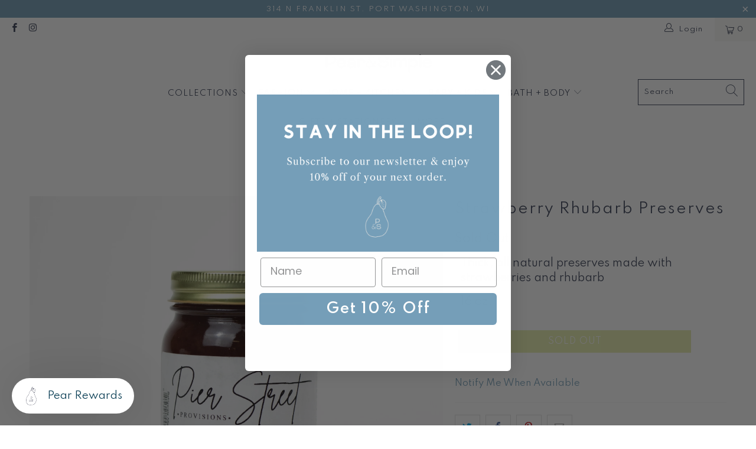

--- FILE ---
content_type: text/html; charset=utf-8
request_url: https://pearandsimple.com/products/strawberry-rhubarb-preserves
body_size: 27391
content:


 <!DOCTYPE html>
<html class="no-js no-touch" lang="en"> <head> <meta charset="utf-8"> <meta http-equiv="cleartype" content="on"> <meta name="robots" content="index,follow"> <!-- Mobile Specific Metas --> <meta name="HandheldFriendly" content="True"> <meta name="MobileOptimized" content="320"> <meta name="viewport" content="width=device-width,initial-scale=1"> <meta name="theme-color" content="#ffffff"> <title>
      Strawberry Rhubarb Preserves - Pear and Simple</title> <meta name="description" content="Thick, all natural preserves made with strawberries and rhubarb 16 oz."/> <!-- Preconnect Domains --> <link rel="preconnect" href="https://fonts.shopifycdn.com" /> <link rel="preconnect" href="https://cdn.shopify.com" /> <link rel="preconnect" href="https://v.shopify.com" /> <link rel="preconnect" href="https://cdn.shopifycloud.com" /> <link rel="preconnect" href="https://monorail-edge.shopifysvc.com"> <!-- fallback for browsers that don't support preconnect --> <link rel="dns-prefetch" href="https://fonts.shopifycdn.com" /> <link rel="dns-prefetch" href="https://cdn.shopify.com" /> <link rel="dns-prefetch" href="https://v.shopify.com" /> <link rel="dns-prefetch" href="https://cdn.shopifycloud.com" /> <link rel="dns-prefetch" href="https://monorail-edge.shopifysvc.com"> <link rel="preconnect" href="https://productreviews.shopifycdn.com" /> <link rel="dns-prefetch" href="https://productreviews.shopifycdn.com" /> <!-- Preload Assets --> <link rel="preload" href="//pearandsimple.com/cdn/shop/t/17/assets/fancybox.css?v=19278034316635137701675705364" as="style"> <link rel="preload" href="//pearandsimple.com/cdn/shop/t/17/assets/styles.css?v=153686066171516851391759150130" as="style"> <link rel="preload" href="//pearandsimple.com/cdn/shop/t/17/assets/jquery.min.js?v=81049236547974671631675705364" as="script"> <link rel="preload" href="//pearandsimple.com/cdn/shop/t/17/assets/vendors.js?v=156815155738738603461675705364" as="script"> <link rel="preload" href="//pearandsimple.com/cdn/shop/t/17/assets/sections.js?v=26170313199795914061675705364" as="script"> <link rel="preload" href="//pearandsimple.com/cdn/shop/t/17/assets/utilities.js?v=171110146214710078901675705364" as="script"> <link rel="preload" href="//pearandsimple.com/cdn/shop/t/17/assets/app.js?v=163268396961435481381681153199" as="script"> <link rel="preconnect" href="https://fonts.googleapis.com">
<link rel="preconnect" href="https://fonts.gstatic.com" crossorigin>
<link href="https://fonts.googleapis.com/css2?family=Spartan:wght@100;200;300;400;500;600;700&display=swap" rel="stylesheet"> <!-- Stylesheet for Fancybox library --> <link href="//pearandsimple.com/cdn/shop/t/17/assets/fancybox.css?v=19278034316635137701675705364" rel="stylesheet" type="text/css" media="all" /> <!-- Stylesheets for Turbo --> <link href="//pearandsimple.com/cdn/shop/t/17/assets/styles.css?v=153686066171516851391759150130" rel="stylesheet" type="text/css" media="all" /> <script>
      window.lazySizesConfig = window.lazySizesConfig || {};

      lazySizesConfig.expand = 300;
      lazySizesConfig.loadHidden = false;

      /*! lazysizes - v5.2.2 - bgset plugin */
      !function(e,t){var a=function(){t(e.lazySizes),e.removeEventListener("lazyunveilread",a,!0)};t=t.bind(null,e,e.document),"object"==typeof module&&module.exports?t(require("lazysizes")):"function"==typeof define&&define.amd?define(["lazysizes"],t):e.lazySizes?a():e.addEventListener("lazyunveilread",a,!0)}(window,function(e,z,g){"use strict";var c,y,b,f,i,s,n,v,m;e.addEventListener&&(c=g.cfg,y=/\s+/g,b=/\s*\|\s+|\s+\|\s*/g,f=/^(.+?)(?:\s+\[\s*(.+?)\s*\])(?:\s+\[\s*(.+?)\s*\])?$/,i=/^\s*\(*\s*type\s*:\s*(.+?)\s*\)*\s*$/,s=/\(|\)|'/,n={contain:1,cover:1},v=function(e,t){var a;t&&((a=t.match(i))&&a[1]?e.setAttribute("type",a[1]):e.setAttribute("media",c.customMedia[t]||t))},m=function(e){var t,a,i,r;e.target._lazybgset&&(a=(t=e.target)._lazybgset,(i=t.currentSrc||t.src)&&((r=g.fire(a,"bgsetproxy",{src:i,useSrc:s.test(i)?JSON.stringify(i):i})).defaultPrevented||(a.style.backgroundImage="url("+r.detail.useSrc+")")),t._lazybgsetLoading&&(g.fire(a,"_lazyloaded",{},!1,!0),delete t._lazybgsetLoading))},addEventListener("lazybeforeunveil",function(e){var t,a,i,r,s,n,l,d,o,u;!e.defaultPrevented&&(t=e.target.getAttribute("data-bgset"))&&(o=e.target,(u=z.createElement("img")).alt="",u._lazybgsetLoading=!0,e.detail.firesLoad=!0,a=t,i=o,r=u,s=z.createElement("picture"),n=i.getAttribute(c.sizesAttr),l=i.getAttribute("data-ratio"),d=i.getAttribute("data-optimumx"),i._lazybgset&&i._lazybgset.parentNode==i&&i.removeChild(i._lazybgset),Object.defineProperty(r,"_lazybgset",{value:i,writable:!0}),Object.defineProperty(i,"_lazybgset",{value:s,writable:!0}),a=a.replace(y," ").split(b),s.style.display="none",r.className=c.lazyClass,1!=a.length||n||(n="auto"),a.forEach(function(e){var t,a=z.createElement("source");n&&"auto"!=n&&a.setAttribute("sizes",n),(t=e.match(f))?(a.setAttribute(c.srcsetAttr,t[1]),v(a,t[2]),v(a,t[3])):a.setAttribute(c.srcsetAttr,e),s.appendChild(a)}),n&&(r.setAttribute(c.sizesAttr,n),i.removeAttribute(c.sizesAttr),i.removeAttribute("sizes")),d&&r.setAttribute("data-optimumx",d),l&&r.setAttribute("data-ratio",l),s.appendChild(r),i.appendChild(s),setTimeout(function(){g.loader.unveil(u),g.rAF(function(){g.fire(u,"_lazyloaded",{},!0,!0),u.complete&&m({target:u})})}))}),z.addEventListener("load",m,!0),e.addEventListener("lazybeforesizes",function(e){var t,a,i,r;e.detail.instance==g&&e.target._lazybgset&&e.detail.dataAttr&&(t=e.target._lazybgset,i=t,r=(getComputedStyle(i)||{getPropertyValue:function(){}}).getPropertyValue("background-size"),!n[r]&&n[i.style.backgroundSize]&&(r=i.style.backgroundSize),n[a=r]&&(e.target._lazysizesParentFit=a,g.rAF(function(){e.target.setAttribute("data-parent-fit",a),e.target._lazysizesParentFit&&delete e.target._lazysizesParentFit})))},!0),z.documentElement.addEventListener("lazybeforesizes",function(e){var t,a;!e.defaultPrevented&&e.target._lazybgset&&e.detail.instance==g&&(e.detail.width=(t=e.target._lazybgset,a=g.gW(t,t.parentNode),(!t._lazysizesWidth||a>t._lazysizesWidth)&&(t._lazysizesWidth=a),t._lazysizesWidth))}))});

      /*! lazysizes - v5.2.2 */
      !function(e){var t=function(u,D,f){"use strict";var k,H;if(function(){var e;var t={lazyClass:"lazyload",loadedClass:"lazyloaded",loadingClass:"lazyloading",preloadClass:"lazypreload",errorClass:"lazyerror",autosizesClass:"lazyautosizes",srcAttr:"data-src",srcsetAttr:"data-srcset",sizesAttr:"data-sizes",minSize:40,customMedia:{},init:true,expFactor:1.5,hFac:.8,loadMode:2,loadHidden:true,ricTimeout:0,throttleDelay:125};H=u.lazySizesConfig||u.lazysizesConfig||{};for(e in t){if(!(e in H)){H[e]=t[e]}}}(),!D||!D.getElementsByClassName){return{init:function(){},cfg:H,noSupport:true}}var O=D.documentElement,a=u.HTMLPictureElement,P="addEventListener",$="getAttribute",q=u[P].bind(u),I=u.setTimeout,U=u.requestAnimationFrame||I,l=u.requestIdleCallback,j=/^picture$/i,r=["load","error","lazyincluded","_lazyloaded"],i={},G=Array.prototype.forEach,J=function(e,t){if(!i[t]){i[t]=new RegExp("(\\s|^)"+t+"(\\s|$)")}return i[t].test(e[$]("class")||"")&&i[t]},K=function(e,t){if(!J(e,t)){e.setAttribute("class",(e[$]("class")||"").trim()+" "+t)}},Q=function(e,t){var i;if(i=J(e,t)){e.setAttribute("class",(e[$]("class")||"").replace(i," "))}},V=function(t,i,e){var a=e?P:"removeEventListener";if(e){V(t,i)}r.forEach(function(e){t[a](e,i)})},X=function(e,t,i,a,r){var n=D.createEvent("Event");if(!i){i={}}i.instance=k;n.initEvent(t,!a,!r);n.detail=i;e.dispatchEvent(n);return n},Y=function(e,t){var i;if(!a&&(i=u.picturefill||H.pf)){if(t&&t.src&&!e[$]("srcset")){e.setAttribute("srcset",t.src)}i({reevaluate:true,elements:[e]})}else if(t&&t.src){e.src=t.src}},Z=function(e,t){return(getComputedStyle(e,null)||{})[t]},s=function(e,t,i){i=i||e.offsetWidth;while(i<H.minSize&&t&&!e._lazysizesWidth){i=t.offsetWidth;t=t.parentNode}return i},ee=function(){var i,a;var t=[];var r=[];var n=t;var s=function(){var e=n;n=t.length?r:t;i=true;a=false;while(e.length){e.shift()()}i=false};var e=function(e,t){if(i&&!t){e.apply(this,arguments)}else{n.push(e);if(!a){a=true;(D.hidden?I:U)(s)}}};e._lsFlush=s;return e}(),te=function(i,e){return e?function(){ee(i)}:function(){var e=this;var t=arguments;ee(function(){i.apply(e,t)})}},ie=function(e){var i;var a=0;var r=H.throttleDelay;var n=H.ricTimeout;var t=function(){i=false;a=f.now();e()};var s=l&&n>49?function(){l(t,{timeout:n});if(n!==H.ricTimeout){n=H.ricTimeout}}:te(function(){I(t)},true);return function(e){var t;if(e=e===true){n=33}if(i){return}i=true;t=r-(f.now()-a);if(t<0){t=0}if(e||t<9){s()}else{I(s,t)}}},ae=function(e){var t,i;var a=99;var r=function(){t=null;e()};var n=function(){var e=f.now()-i;if(e<a){I(n,a-e)}else{(l||r)(r)}};return function(){i=f.now();if(!t){t=I(n,a)}}},e=function(){var v,m,c,h,e;var y,z,g,p,C,b,A;var n=/^img$/i;var d=/^iframe$/i;var E="onscroll"in u&&!/(gle|ing)bot/.test(navigator.userAgent);var _=0;var w=0;var N=0;var M=-1;var x=function(e){N--;if(!e||N<0||!e.target){N=0}};var W=function(e){if(A==null){A=Z(D.body,"visibility")=="hidden"}return A||!(Z(e.parentNode,"visibility")=="hidden"&&Z(e,"visibility")=="hidden")};var S=function(e,t){var i;var a=e;var r=W(e);g-=t;b+=t;p-=t;C+=t;while(r&&(a=a.offsetParent)&&a!=D.body&&a!=O){r=(Z(a,"opacity")||1)>0;if(r&&Z(a,"overflow")!="visible"){i=a.getBoundingClientRect();r=C>i.left&&p<i.right&&b>i.top-1&&g<i.bottom+1}}return r};var t=function(){var e,t,i,a,r,n,s,l,o,u,f,c;var d=k.elements;if((h=H.loadMode)&&N<8&&(e=d.length)){t=0;M++;for(;t<e;t++){if(!d[t]||d[t]._lazyRace){continue}if(!E||k.prematureUnveil&&k.prematureUnveil(d[t])){R(d[t]);continue}if(!(l=d[t][$]("data-expand"))||!(n=l*1)){n=w}if(!u){u=!H.expand||H.expand<1?O.clientHeight>500&&O.clientWidth>500?500:370:H.expand;k._defEx=u;f=u*H.expFactor;c=H.hFac;A=null;if(w<f&&N<1&&M>2&&h>2&&!D.hidden){w=f;M=0}else if(h>1&&M>1&&N<6){w=u}else{w=_}}if(o!==n){y=innerWidth+n*c;z=innerHeight+n;s=n*-1;o=n}i=d[t].getBoundingClientRect();if((b=i.bottom)>=s&&(g=i.top)<=z&&(C=i.right)>=s*c&&(p=i.left)<=y&&(b||C||p||g)&&(H.loadHidden||W(d[t]))&&(m&&N<3&&!l&&(h<3||M<4)||S(d[t],n))){R(d[t]);r=true;if(N>9){break}}else if(!r&&m&&!a&&N<4&&M<4&&h>2&&(v[0]||H.preloadAfterLoad)&&(v[0]||!l&&(b||C||p||g||d[t][$](H.sizesAttr)!="auto"))){a=v[0]||d[t]}}if(a&&!r){R(a)}}};var i=ie(t);var B=function(e){var t=e.target;if(t._lazyCache){delete t._lazyCache;return}x(e);K(t,H.loadedClass);Q(t,H.loadingClass);V(t,L);X(t,"lazyloaded")};var a=te(B);var L=function(e){a({target:e.target})};var T=function(t,i){try{t.contentWindow.location.replace(i)}catch(e){t.src=i}};var F=function(e){var t;var i=e[$](H.srcsetAttr);if(t=H.customMedia[e[$]("data-media")||e[$]("media")]){e.setAttribute("media",t)}if(i){e.setAttribute("srcset",i)}};var s=te(function(t,e,i,a,r){var n,s,l,o,u,f;if(!(u=X(t,"lazybeforeunveil",e)).defaultPrevented){if(a){if(i){K(t,H.autosizesClass)}else{t.setAttribute("sizes",a)}}s=t[$](H.srcsetAttr);n=t[$](H.srcAttr);if(r){l=t.parentNode;o=l&&j.test(l.nodeName||"")}f=e.firesLoad||"src"in t&&(s||n||o);u={target:t};K(t,H.loadingClass);if(f){clearTimeout(c);c=I(x,2500);V(t,L,true)}if(o){G.call(l.getElementsByTagName("source"),F)}if(s){t.setAttribute("srcset",s)}else if(n&&!o){if(d.test(t.nodeName)){T(t,n)}else{t.src=n}}if(r&&(s||o)){Y(t,{src:n})}}if(t._lazyRace){delete t._lazyRace}Q(t,H.lazyClass);ee(function(){var e=t.complete&&t.naturalWidth>1;if(!f||e){if(e){K(t,"ls-is-cached")}B(u);t._lazyCache=true;I(function(){if("_lazyCache"in t){delete t._lazyCache}},9)}if(t.loading=="lazy"){N--}},true)});var R=function(e){if(e._lazyRace){return}var t;var i=n.test(e.nodeName);var a=i&&(e[$](H.sizesAttr)||e[$]("sizes"));var r=a=="auto";if((r||!m)&&i&&(e[$]("src")||e.srcset)&&!e.complete&&!J(e,H.errorClass)&&J(e,H.lazyClass)){return}t=X(e,"lazyunveilread").detail;if(r){re.updateElem(e,true,e.offsetWidth)}e._lazyRace=true;N++;s(e,t,r,a,i)};var r=ae(function(){H.loadMode=3;i()});var l=function(){if(H.loadMode==3){H.loadMode=2}r()};var o=function(){if(m){return}if(f.now()-e<999){I(o,999);return}m=true;H.loadMode=3;i();q("scroll",l,true)};return{_:function(){e=f.now();k.elements=D.getElementsByClassName(H.lazyClass);v=D.getElementsByClassName(H.lazyClass+" "+H.preloadClass);q("scroll",i,true);q("resize",i,true);q("pageshow",function(e){if(e.persisted){var t=D.querySelectorAll("."+H.loadingClass);if(t.length&&t.forEach){U(function(){t.forEach(function(e){if(e.complete){R(e)}})})}}});if(u.MutationObserver){new MutationObserver(i).observe(O,{childList:true,subtree:true,attributes:true})}else{O[P]("DOMNodeInserted",i,true);O[P]("DOMAttrModified",i,true);setInterval(i,999)}q("hashchange",i,true);["focus","mouseover","click","load","transitionend","animationend"].forEach(function(e){D[P](e,i,true)});if(/d$|^c/.test(D.readyState)){o()}else{q("load",o);D[P]("DOMContentLoaded",i);I(o,2e4)}if(k.elements.length){t();ee._lsFlush()}else{i()}},checkElems:i,unveil:R,_aLSL:l}}(),re=function(){var i;var n=te(function(e,t,i,a){var r,n,s;e._lazysizesWidth=a;a+="px";e.setAttribute("sizes",a);if(j.test(t.nodeName||"")){r=t.getElementsByTagName("source");for(n=0,s=r.length;n<s;n++){r[n].setAttribute("sizes",a)}}if(!i.detail.dataAttr){Y(e,i.detail)}});var a=function(e,t,i){var a;var r=e.parentNode;if(r){i=s(e,r,i);a=X(e,"lazybeforesizes",{width:i,dataAttr:!!t});if(!a.defaultPrevented){i=a.detail.width;if(i&&i!==e._lazysizesWidth){n(e,r,a,i)}}}};var e=function(){var e;var t=i.length;if(t){e=0;for(;e<t;e++){a(i[e])}}};var t=ae(e);return{_:function(){i=D.getElementsByClassName(H.autosizesClass);q("resize",t)},checkElems:t,updateElem:a}}(),t=function(){if(!t.i&&D.getElementsByClassName){t.i=true;re._();e._()}};return I(function(){H.init&&t()}),k={cfg:H,autoSizer:re,loader:e,init:t,uP:Y,aC:K,rC:Q,hC:J,fire:X,gW:s,rAF:ee}}(e,e.document,Date);e.lazySizes=t,"object"==typeof module&&module.exports&&(module.exports=t)}("undefined"!=typeof window?window:{});</script> <!-- Icons --> <link rel="shortcut icon" type="image/x-icon" href="//pearandsimple.com/cdn/shop/files/pear-lime-filled_180x180.png?v=1724860864"> <link rel="apple-touch-icon" href="//pearandsimple.com/cdn/shop/files/pear-lime-filled_180x180.png?v=1724860864"/> <link rel="apple-touch-icon" sizes="57x57" href="//pearandsimple.com/cdn/shop/files/pear-lime-filled_57x57.png?v=1724860864"/> <link rel="apple-touch-icon" sizes="60x60" href="//pearandsimple.com/cdn/shop/files/pear-lime-filled_60x60.png?v=1724860864"/> <link rel="apple-touch-icon" sizes="72x72" href="//pearandsimple.com/cdn/shop/files/pear-lime-filled_72x72.png?v=1724860864"/> <link rel="apple-touch-icon" sizes="76x76" href="//pearandsimple.com/cdn/shop/files/pear-lime-filled_76x76.png?v=1724860864"/> <link rel="apple-touch-icon" sizes="114x114" href="//pearandsimple.com/cdn/shop/files/pear-lime-filled_114x114.png?v=1724860864"/> <link rel="apple-touch-icon" sizes="180x180" href="//pearandsimple.com/cdn/shop/files/pear-lime-filled_180x180.png?v=1724860864"/> <link rel="apple-touch-icon" sizes="228x228" href="//pearandsimple.com/cdn/shop/files/pear-lime-filled_228x228.png?v=1724860864"/> <link rel="canonical" href="https://pearandsimple.com/products/strawberry-rhubarb-preserves"/> <script src="//pearandsimple.com/cdn/shop/t/17/assets/jquery.min.js?v=81049236547974671631675705364" defer></script> <script type="text/javascript" src="/services/javascripts/currencies.js" data-no-instant></script> <script src="//pearandsimple.com/cdn/shop/t/17/assets/currencies.js?v=123947745901353827081675705364" defer></script> <script>
      window.Theme = window.Theme || {};
      window.Theme.version = '7.0.0';
      window.Theme.name = 'Turbo';</script>
    


    
<template id="price-ui"><span class="price " data-price></span><span class="compare-at-price" data-compare-at-price></span><span class="unit-pricing" data-unit-pricing></span></template> <template id="price-ui-badge"><div class="price-ui-badge__sticker"> <span class="price-ui-badge__sticker-text" data-badge></span></div></template> <template id="price-ui__price"><span class="money" data-price></span></template> <template id="price-ui__price-range"><span class="price-min" data-price-min><span class="money" data-price></span></span> - <span class="price-max" data-price-max><span class="money" data-price></span></span></template> <template id="price-ui__unit-pricing"><span class="unit-quantity" data-unit-quantity></span> | <span class="unit-price" data-unit-price><span class="money" data-price></span></span> / <span class="unit-measurement" data-unit-measurement></span></template> <template id="price-ui-badge__percent-savings-range">Save up to <span data-price-percent></span>%</template> <template id="price-ui-badge__percent-savings">Save <span data-price-percent></span>%</template> <template id="price-ui-badge__price-savings-range">Save up to <span class="money" data-price></span></template> <template id="price-ui-badge__price-savings">Save <span class="money" data-price></span></template> <template id="price-ui-badge__on-sale">Sale</template> <template id="price-ui-badge__sold-out">Sold out</template> <template id="price-ui-badge__in-stock">In stock</template> <script>
      
window.Shopify = window.Shopify || {};window.Shopify.theme_settings = {};
window.Currency = window.Currency || {};window.Shopify.routes = {};window.Shopify.theme_settings.display_tos_checkbox = false;window.Shopify.theme_settings.go_to_checkout = false;window.Shopify.theme_settings.cart_action = "redirect_cart";window.Shopify.theme_settings.cart_shipping_calculator = false;window.Shopify.theme_settings.collection_swatches = false;window.Shopify.theme_settings.collection_secondary_image = true;


window.Currency.show_multiple_currencies = true;
window.Currency.shop_currency = "USD";
window.Currency.default_currency = "USD";
window.Currency.display_format = "money_format";
window.Currency.money_format = "$ {{amount}}";
window.Currency.money_format_no_currency = "$ {{amount}}";
window.Currency.money_format_currency = "$ {{amount}} USD";
window.Currency.native_multi_currency = true;
window.Currency.iso_code = "USD";
window.Currency.symbol = "$";window.Shopify.theme_settings.display_inventory_left = false;window.Shopify.theme_settings.inventory_threshold = 10;window.Shopify.theme_settings.limit_quantity = true;window.Shopify.theme_settings.menu_position = "inline";window.Shopify.theme_settings.newsletter_popup = false;window.Shopify.theme_settings.newsletter_popup_days = "0";window.Shopify.theme_settings.newsletter_popup_mobile = false;window.Shopify.theme_settings.newsletter_popup_seconds = 0;window.Shopify.theme_settings.pagination_type = "basic_pagination";window.Shopify.theme_settings.search_pagination_type = "infinite_scroll";window.Shopify.theme_settings.enable_shopify_review_comments = true;window.Shopify.theme_settings.enable_shopify_collection_badges = false;window.Shopify.theme_settings.quick_shop_thumbnail_position = "bottom-thumbnails";window.Shopify.theme_settings.product_form_style = "select";window.Shopify.theme_settings.sale_banner_enabled = false;window.Shopify.theme_settings.display_savings = true;window.Shopify.theme_settings.display_sold_out_price = false;window.Shopify.theme_settings.sold_out_text = "Sold Out";window.Shopify.theme_settings.free_text = "Free";window.Shopify.theme_settings.video_looping = false;window.Shopify.theme_settings.quick_shop_style = "inline";window.Shopify.theme_settings.hover_enabled = false;window.Shopify.routes.cart_url = "/cart";window.Shopify.routes.root_url = "/";window.Shopify.routes.search_url = "/search";window.Shopify.theme_settings.image_loading_style = "appear";window.Shopify.theme_settings.search_option = "product,page,article";window.Shopify.theme_settings.search_items_to_display = 10;window.Shopify.theme_settings.enable_autocomplete = true;window.Shopify.theme_settings.page_dots_enabled = true;window.Shopify.theme_settings.slideshow_arrow_size = "bold";window.Shopify.theme_settings.quick_shop_enabled = false;window.Shopify.translation =window.Shopify.translation || {};window.Shopify.translation.agree_to_terms_warning = "You must agree with the terms and conditions to checkout.";window.Shopify.translation.one_item_left = "item left";window.Shopify.translation.items_left_text = "items left";window.Shopify.translation.cart_savings_text = "Total Savings";window.Shopify.translation.cart_discount_text = "Discount";window.Shopify.translation.cart_subtotal_text = "Subtotal";window.Shopify.translation.cart_remove_text = "Remove";window.Shopify.translation.cart_free_text = "Free";window.Shopify.translation.newsletter_success_text = "Thank you for joining our mailing list!";window.Shopify.translation.notify_email = "Enter your email address...";window.Shopify.translation.notify_email_value = "Translation missing: en.contact.fields.email";window.Shopify.translation.notify_email_send = "Send";window.Shopify.translation.notify_message_first = "Please notify me when ";window.Shopify.translation.notify_message_last = " becomes available - ";window.Shopify.translation.notify_success_text = "Thanks! We will notify you when this product becomes available!";window.Shopify.translation.add_to_cart = "Add to Cart";window.Shopify.translation.coming_soon_text = "Coming Soon";window.Shopify.translation.sold_out_text = "Sold Out";window.Shopify.translation.sale_text = "Sale";window.Shopify.translation.savings_text = "You Save";window.Shopify.translation.from_text = "from";window.Shopify.translation.new_text = "New";window.Shopify.translation.pre_order_text = "Pre-Order";window.Shopify.translation.unavailable_text = "Unavailable";window.Shopify.translation.all_results = "View all results";window.Shopify.translation.no_results = "Sorry, no results!";window.Shopify.media_queries =window.Shopify.media_queries || {};window.Shopify.media_queries.small = window.matchMedia( "(max-width: 480px)" );window.Shopify.media_queries.medium = window.matchMedia( "(max-width: 798px)" );window.Shopify.media_queries.large = window.matchMedia( "(min-width: 799px)" );window.Shopify.media_queries.larger = window.matchMedia( "(min-width: 960px)" );window.Shopify.media_queries.xlarge = window.matchMedia( "(min-width: 1200px)" );window.Shopify.media_queries.ie10 = window.matchMedia( "all and (-ms-high-contrast: none), (-ms-high-contrast: active)" );window.Shopify.media_queries.tablet = window.matchMedia( "only screen and (min-width: 799px) and (max-width: 1024px)" );</script> <script src="//pearandsimple.com/cdn/shop/t/17/assets/vendors.js?v=156815155738738603461675705364" defer></script> <script src="//pearandsimple.com/cdn/shop/t/17/assets/sections.js?v=26170313199795914061675705364" defer></script> <script src="//pearandsimple.com/cdn/shop/t/17/assets/utilities.js?v=171110146214710078901675705364" defer></script> <script src="//pearandsimple.com/cdn/shop/t/17/assets/app.js?v=163268396961435481381681153199" defer></script> <script></script> <script>window.performance && window.performance.mark && window.performance.mark('shopify.content_for_header.start');</script><meta id="shopify-digital-wallet" name="shopify-digital-wallet" content="/10167635/digital_wallets/dialog">
<meta name="shopify-checkout-api-token" content="693e670ae5525307bf0bc1ac23345eb7">
<link rel="alternate" type="application/json+oembed" href="https://pearandsimple.com/products/strawberry-rhubarb-preserves.oembed">
<script async="async" src="/checkouts/internal/preloads.js?locale=en-US"></script>
<link rel="preconnect" href="https://shop.app" crossorigin="anonymous">
<script async="async" src="https://shop.app/checkouts/internal/preloads.js?locale=en-US&shop_id=10167635" crossorigin="anonymous"></script>
<script id="apple-pay-shop-capabilities" type="application/json">{"shopId":10167635,"countryCode":"US","currencyCode":"USD","merchantCapabilities":["supports3DS"],"merchantId":"gid:\/\/shopify\/Shop\/10167635","merchantName":"Pear and Simple","requiredBillingContactFields":["postalAddress","email","phone"],"requiredShippingContactFields":["postalAddress","email","phone"],"shippingType":"shipping","supportedNetworks":["visa","masterCard","amex","discover","elo","jcb"],"total":{"type":"pending","label":"Pear and Simple","amount":"1.00"},"shopifyPaymentsEnabled":true,"supportsSubscriptions":true}</script>
<script id="shopify-features" type="application/json">{"accessToken":"693e670ae5525307bf0bc1ac23345eb7","betas":["rich-media-storefront-analytics"],"domain":"pearandsimple.com","predictiveSearch":true,"shopId":10167635,"locale":"en"}</script>
<script>var Shopify = Shopify || {};
Shopify.shop = "pear-and-simple.myshopify.com";
Shopify.locale = "en";
Shopify.currency = {"active":"USD","rate":"1.0"};
Shopify.country = "US";
Shopify.theme = {"name":"Pear\u0026Simple -- Mega menus","id":136131150061,"schema_name":"Turbo","schema_version":"7.0.0","theme_store_id":null,"role":"main"};
Shopify.theme.handle = "null";
Shopify.theme.style = {"id":null,"handle":null};
Shopify.cdnHost = "pearandsimple.com/cdn";
Shopify.routes = Shopify.routes || {};
Shopify.routes.root = "/";</script>
<script type="module">!function(o){(o.Shopify=o.Shopify||{}).modules=!0}(window);</script>
<script>!function(o){function n(){var o=[];function n(){o.push(Array.prototype.slice.apply(arguments))}return n.q=o,n}var t=o.Shopify=o.Shopify||{};t.loadFeatures=n(),t.autoloadFeatures=n()}(window);</script>
<script>
  window.ShopifyPay = window.ShopifyPay || {};
  window.ShopifyPay.apiHost = "shop.app\/pay";
  window.ShopifyPay.redirectState = null;
</script>
<script id="shop-js-analytics" type="application/json">{"pageType":"product"}</script>
<script defer="defer" async type="module" src="//pearandsimple.com/cdn/shopifycloud/shop-js/modules/v2/client.init-shop-cart-sync_DlSlHazZ.en.esm.js"></script>
<script defer="defer" async type="module" src="//pearandsimple.com/cdn/shopifycloud/shop-js/modules/v2/chunk.common_D16XZWos.esm.js"></script>
<script type="module">
  await import("//pearandsimple.com/cdn/shopifycloud/shop-js/modules/v2/client.init-shop-cart-sync_DlSlHazZ.en.esm.js");
await import("//pearandsimple.com/cdn/shopifycloud/shop-js/modules/v2/chunk.common_D16XZWos.esm.js");

  window.Shopify.SignInWithShop?.initShopCartSync?.({"fedCMEnabled":true,"windoidEnabled":true});

</script>
<script defer="defer" async type="module" src="//pearandsimple.com/cdn/shopifycloud/shop-js/modules/v2/client.payment-terms_Bp9K0NXD.en.esm.js"></script>
<script defer="defer" async type="module" src="//pearandsimple.com/cdn/shopifycloud/shop-js/modules/v2/chunk.common_D16XZWos.esm.js"></script>
<script defer="defer" async type="module" src="//pearandsimple.com/cdn/shopifycloud/shop-js/modules/v2/chunk.modal_UwFWkumu.esm.js"></script>
<script type="module">
  await import("//pearandsimple.com/cdn/shopifycloud/shop-js/modules/v2/client.payment-terms_Bp9K0NXD.en.esm.js");
await import("//pearandsimple.com/cdn/shopifycloud/shop-js/modules/v2/chunk.common_D16XZWos.esm.js");
await import("//pearandsimple.com/cdn/shopifycloud/shop-js/modules/v2/chunk.modal_UwFWkumu.esm.js");

  
</script>
<script>
  window.Shopify = window.Shopify || {};
  if (!window.Shopify.featureAssets) window.Shopify.featureAssets = {};
  window.Shopify.featureAssets['shop-js'] = {"shop-cart-sync":["modules/v2/client.shop-cart-sync_DKWYiEUO.en.esm.js","modules/v2/chunk.common_D16XZWos.esm.js"],"init-fed-cm":["modules/v2/client.init-fed-cm_vfPMjZAC.en.esm.js","modules/v2/chunk.common_D16XZWos.esm.js"],"init-shop-email-lookup-coordinator":["modules/v2/client.init-shop-email-lookup-coordinator_CR38P6MB.en.esm.js","modules/v2/chunk.common_D16XZWos.esm.js"],"init-shop-cart-sync":["modules/v2/client.init-shop-cart-sync_DlSlHazZ.en.esm.js","modules/v2/chunk.common_D16XZWos.esm.js"],"shop-cash-offers":["modules/v2/client.shop-cash-offers_CJw4IQ6B.en.esm.js","modules/v2/chunk.common_D16XZWos.esm.js","modules/v2/chunk.modal_UwFWkumu.esm.js"],"shop-toast-manager":["modules/v2/client.shop-toast-manager_BY778Uv6.en.esm.js","modules/v2/chunk.common_D16XZWos.esm.js"],"init-windoid":["modules/v2/client.init-windoid_DVhZdEm3.en.esm.js","modules/v2/chunk.common_D16XZWos.esm.js"],"shop-button":["modules/v2/client.shop-button_D2ZzKUPa.en.esm.js","modules/v2/chunk.common_D16XZWos.esm.js"],"avatar":["modules/v2/client.avatar_BTnouDA3.en.esm.js"],"init-customer-accounts-sign-up":["modules/v2/client.init-customer-accounts-sign-up_CQZUmjGN.en.esm.js","modules/v2/client.shop-login-button_Cu5K-F7X.en.esm.js","modules/v2/chunk.common_D16XZWos.esm.js","modules/v2/chunk.modal_UwFWkumu.esm.js"],"pay-button":["modules/v2/client.pay-button_CcBqbGU7.en.esm.js","modules/v2/chunk.common_D16XZWos.esm.js"],"init-shop-for-new-customer-accounts":["modules/v2/client.init-shop-for-new-customer-accounts_B5DR5JTE.en.esm.js","modules/v2/client.shop-login-button_Cu5K-F7X.en.esm.js","modules/v2/chunk.common_D16XZWos.esm.js","modules/v2/chunk.modal_UwFWkumu.esm.js"],"shop-login-button":["modules/v2/client.shop-login-button_Cu5K-F7X.en.esm.js","modules/v2/chunk.common_D16XZWos.esm.js","modules/v2/chunk.modal_UwFWkumu.esm.js"],"shop-follow-button":["modules/v2/client.shop-follow-button_BX8Slf17.en.esm.js","modules/v2/chunk.common_D16XZWos.esm.js","modules/v2/chunk.modal_UwFWkumu.esm.js"],"init-customer-accounts":["modules/v2/client.init-customer-accounts_DjKkmQ2w.en.esm.js","modules/v2/client.shop-login-button_Cu5K-F7X.en.esm.js","modules/v2/chunk.common_D16XZWos.esm.js","modules/v2/chunk.modal_UwFWkumu.esm.js"],"lead-capture":["modules/v2/client.lead-capture_ChWCg7nV.en.esm.js","modules/v2/chunk.common_D16XZWos.esm.js","modules/v2/chunk.modal_UwFWkumu.esm.js"],"checkout-modal":["modules/v2/client.checkout-modal_DPnpVyv-.en.esm.js","modules/v2/chunk.common_D16XZWos.esm.js","modules/v2/chunk.modal_UwFWkumu.esm.js"],"shop-login":["modules/v2/client.shop-login_leRXJtcZ.en.esm.js","modules/v2/chunk.common_D16XZWos.esm.js","modules/v2/chunk.modal_UwFWkumu.esm.js"],"payment-terms":["modules/v2/client.payment-terms_Bp9K0NXD.en.esm.js","modules/v2/chunk.common_D16XZWos.esm.js","modules/v2/chunk.modal_UwFWkumu.esm.js"]};
</script>
<script>(function() {
  var isLoaded = false;
  function asyncLoad() {
    if (isLoaded) return;
    isLoaded = true;
    var urls = ["\/\/d1liekpayvooaz.cloudfront.net\/apps\/customizery\/customizery.js?shop=pear-and-simple.myshopify.com","https:\/\/str.rise-ai.com\/?shop=pear-and-simple.myshopify.com","https:\/\/strn.rise-ai.com\/?shop=pear-and-simple.myshopify.com","https:\/\/cdn.hextom.com\/js\/quickannouncementbar.js?shop=pear-and-simple.myshopify.com"];
    for (var i = 0; i <urls.length; i++) {
      var s = document.createElement('script');
      s.type = 'text/javascript';
      s.async = true;
      s.src = urls[i];
      var x = document.getElementsByTagName('script')[0];
      x.parentNode.insertBefore(s, x);
    }
  };
  if(window.attachEvent) {
    window.attachEvent('onload', asyncLoad);
  } else {
    window.addEventListener('load', asyncLoad, false);
  }
})();</script>
<script id="__st">var __st={"a":10167635,"offset":-21600,"reqid":"82cf5dda-87e7-4901-ab4c-3f463bd26efa-1768578706","pageurl":"pearandsimple.com\/products\/strawberry-rhubarb-preserves","u":"78bf7e4ee778","p":"product","rtyp":"product","rid":6598298075297};</script>
<script>window.ShopifyPaypalV4VisibilityTracking = true;</script>
<script id="captcha-bootstrap">!function(){'use strict';const t='contact',e='account',n='new_comment',o=[[t,t],['blogs',n],['comments',n],[t,'customer']],c=[[e,'customer_login'],[e,'guest_login'],[e,'recover_customer_password'],[e,'create_customer']],r=t=>t.map((([t,e])=>`form[action*='/${t}']:not([data-nocaptcha='true']) input[name='form_type'][value='${e}']`)).join(','),a=t=>()=>t?[...document.querySelectorAll(t)].map((t=>t.form)):[];function s(){const t=[...o],e=r(t);return a(e)}const i='password',u='form_key',d=['recaptcha-v3-token','g-recaptcha-response','h-captcha-response',i],f=()=>{try{return window.sessionStorage}catch{return}},m='__shopify_v',_=t=>t.elements[u];function p(t,e,n=!1){try{const o=window.sessionStorage,c=JSON.parse(o.getItem(e)),{data:r}=function(t){const{data:e,action:n}=t;return t[m]||n?{data:e,action:n}:{data:t,action:n}}(c);for(const[e,n]of Object.entries(r))t.elements[e]&&(t.elements[e].value=n);n&&o.removeItem(e)}catch(o){console.error('form repopulation failed',{error:o})}}const l='form_type',E='cptcha';function T(t){t.dataset[E]=!0}const w=window,h=w.document,L='Shopify',v='ce_forms',y='captcha';let A=!1;((t,e)=>{const n=(g='f06e6c50-85a8-45c8-87d0-21a2b65856fe',I='https://cdn.shopify.com/shopifycloud/storefront-forms-hcaptcha/ce_storefront_forms_captcha_hcaptcha.v1.5.2.iife.js',D={infoText:'Protected by hCaptcha',privacyText:'Privacy',termsText:'Terms'},(t,e,n)=>{const o=w[L][v],c=o.bindForm;if(c)return c(t,g,e,D).then(n);var r;o.q.push([[t,g,e,D],n]),r=I,A||(h.body.append(Object.assign(h.createElement('script'),{id:'captcha-provider',async:!0,src:r})),A=!0)});var g,I,D;w[L]=w[L]||{},w[L][v]=w[L][v]||{},w[L][v].q=[],w[L][y]=w[L][y]||{},w[L][y].protect=function(t,e){n(t,void 0,e),T(t)},Object.freeze(w[L][y]),function(t,e,n,w,h,L){const[v,y,A,g]=function(t,e,n){const i=e?o:[],u=t?c:[],d=[...i,...u],f=r(d),m=r(i),_=r(d.filter((([t,e])=>n.includes(e))));return[a(f),a(m),a(_),s()]}(w,h,L),I=t=>{const e=t.target;return e instanceof HTMLFormElement?e:e&&e.form},D=t=>v().includes(t);t.addEventListener('submit',(t=>{const e=I(t);if(!e)return;const n=D(e)&&!e.dataset.hcaptchaBound&&!e.dataset.recaptchaBound,o=_(e),c=g().includes(e)&&(!o||!o.value);(n||c)&&t.preventDefault(),c&&!n&&(function(t){try{if(!f())return;!function(t){const e=f();if(!e)return;const n=_(t);if(!n)return;const o=n.value;o&&e.removeItem(o)}(t);const e=Array.from(Array(32),(()=>Math.random().toString(36)[2])).join('');!function(t,e){_(t)||t.append(Object.assign(document.createElement('input'),{type:'hidden',name:u})),t.elements[u].value=e}(t,e),function(t,e){const n=f();if(!n)return;const o=[...t.querySelectorAll(`input[type='${i}']`)].map((({name:t})=>t)),c=[...d,...o],r={};for(const[a,s]of new FormData(t).entries())c.includes(a)||(r[a]=s);n.setItem(e,JSON.stringify({[m]:1,action:t.action,data:r}))}(t,e)}catch(e){console.error('failed to persist form',e)}}(e),e.submit())}));const S=(t,e)=>{t&&!t.dataset[E]&&(n(t,e.some((e=>e===t))),T(t))};for(const o of['focusin','change'])t.addEventListener(o,(t=>{const e=I(t);D(e)&&S(e,y())}));const B=e.get('form_key'),M=e.get(l),P=B&&M;t.addEventListener('DOMContentLoaded',(()=>{const t=y();if(P)for(const e of t)e.elements[l].value===M&&p(e,B);[...new Set([...A(),...v().filter((t=>'true'===t.dataset.shopifyCaptcha))])].forEach((e=>S(e,t)))}))}(h,new URLSearchParams(w.location.search),n,t,e,['guest_login'])})(!0,!0)}();</script>
<script integrity="sha256-4kQ18oKyAcykRKYeNunJcIwy7WH5gtpwJnB7kiuLZ1E=" data-source-attribution="shopify.loadfeatures" defer="defer" src="//pearandsimple.com/cdn/shopifycloud/storefront/assets/storefront/load_feature-a0a9edcb.js" crossorigin="anonymous"></script>
<script crossorigin="anonymous" defer="defer" src="//pearandsimple.com/cdn/shopifycloud/storefront/assets/shopify_pay/storefront-65b4c6d7.js?v=20250812"></script>
<script data-source-attribution="shopify.dynamic_checkout.dynamic.init">var Shopify=Shopify||{};Shopify.PaymentButton=Shopify.PaymentButton||{isStorefrontPortableWallets:!0,init:function(){window.Shopify.PaymentButton.init=function(){};var t=document.createElement("script");t.src="https://pearandsimple.com/cdn/shopifycloud/portable-wallets/latest/portable-wallets.en.js",t.type="module",document.head.appendChild(t)}};
</script>
<script data-source-attribution="shopify.dynamic_checkout.buyer_consent">
  function portableWalletsHideBuyerConsent(e){var t=document.getElementById("shopify-buyer-consent"),n=document.getElementById("shopify-subscription-policy-button");t&&n&&(t.classList.add("hidden"),t.setAttribute("aria-hidden","true"),n.removeEventListener("click",e))}function portableWalletsShowBuyerConsent(e){var t=document.getElementById("shopify-buyer-consent"),n=document.getElementById("shopify-subscription-policy-button");t&&n&&(t.classList.remove("hidden"),t.removeAttribute("aria-hidden"),n.addEventListener("click",e))}window.Shopify?.PaymentButton&&(window.Shopify.PaymentButton.hideBuyerConsent=portableWalletsHideBuyerConsent,window.Shopify.PaymentButton.showBuyerConsent=portableWalletsShowBuyerConsent);
</script>
<script data-source-attribution="shopify.dynamic_checkout.cart.bootstrap">document.addEventListener("DOMContentLoaded",(function(){function t(){return document.querySelector("shopify-accelerated-checkout-cart, shopify-accelerated-checkout")}if(t())Shopify.PaymentButton.init();else{new MutationObserver((function(e,n){t()&&(Shopify.PaymentButton.init(),n.disconnect())})).observe(document.body,{childList:!0,subtree:!0})}}));
</script>
<link id="shopify-accelerated-checkout-styles" rel="stylesheet" media="screen" href="https://pearandsimple.com/cdn/shopifycloud/portable-wallets/latest/accelerated-checkout-backwards-compat.css" crossorigin="anonymous">
<style id="shopify-accelerated-checkout-cart">
        #shopify-buyer-consent {
  margin-top: 1em;
  display: inline-block;
  width: 100%;
}

#shopify-buyer-consent.hidden {
  display: none;
}

#shopify-subscription-policy-button {
  background: none;
  border: none;
  padding: 0;
  text-decoration: underline;
  font-size: inherit;
  cursor: pointer;
}

#shopify-subscription-policy-button::before {
  box-shadow: none;
}

      </style>

<script>window.performance && window.performance.mark && window.performance.mark('shopify.content_for_header.end');</script>

    

<meta name="author" content="Pear and Simple">
<meta property="og:url" content="https://pearandsimple.com/products/strawberry-rhubarb-preserves">
<meta property="og:site_name" content="Pear and Simple"> <meta property="og:type" content="product"> <meta property="og:title" content="Strawberry Rhubarb Preserves"> <meta property="og:image" content="https://pearandsimple.com/cdn/shop/products/031821_Photos-28_600x.jpg?v=1627421514"> <meta property="og:image:secure_url" content="https://pearandsimple.com/cdn/shop/products/031821_Photos-28_600x.jpg?v=1627421514"> <meta property="og:image:width" content="2955"> <meta property="og:image:height" content="2955"> <meta property="product:price:amount" content="7.99"> <meta property="product:price:currency" content="USD"> <meta property="og:description" content="Thick, all natural preserves made with strawberries and rhubarb 16 oz.">




<meta name="twitter:card" content="summary"> <meta name="twitter:title" content="Strawberry Rhubarb Preserves"> <meta name="twitter:description" content="


Thick, all natural preserves made with strawberries and rhubarb
16 oz.

"> <meta name="twitter:image" content="https://pearandsimple.com/cdn/shop/products/031821_Photos-28_240x.jpg?v=1627421514"> <meta name="twitter:image:width" content="240"> <meta name="twitter:image:height" content="240"> <meta name="twitter:image:alt" content="Strawberry Rhubarb Preserves"> <script defer>

  /**
   * IMPORTANT!
   * Do not edit this file. Any changes made could be overwritten by Giftship at
   * any time. If you need assistance, please reach out to us at support@gist-apps.com.
   *
   * The below code is critical to the functionality of Giftship's multiple shipping
   * address and bundle features. It also greatly improves the load time of the
   * application.
   */

  if (typeof(GIST) == 'undefined') {
    window.GIST = GIST = {};
  }
  if (typeof(GIST.f) == 'undefined') {
    GIST.f = {};
  }

  GIST.f._isEmpty = function(obj){

    for(var prop in obj) {
      if(obj.hasOwnProperty(prop)) {
        return false;
      }
    }

    return JSON.stringify(obj) === JSON.stringify({});

  };

  GIST.bundles   = [];
  GIST.remove    = {};
  GIST.discounts = [];

  
  
  

  

  
  GIST._bundleCart = false;
  

  

  
  if (GIST.remove && !GIST.f._isEmpty(GIST.remove) ) {

    GIST.xhr = new XMLHttpRequest();
    GIST.xhr.open('POST', Shopify.routes.root + 'cart/update.js');
    GIST.xhr.setRequestHeader('Content-Type', 'application/json');
    GIST.xhr.onload = function() {
      if (GIST.xhr.status === 200 && window.performance) {
         var navEntries = window.performance.getEntriesByType('navigation');
         if (navEntries.length > 0 && navEntries[0].type === 'back_forward') {
            location.reload();
         } else if (window.performance.navigation && window.performance.navigation.type == window.performance.navigation.TYPE_BACK_FORWARD) {
            location.reload();
         }
       }
    };
    GIST.xhr.send(JSON.stringify({updates:GIST.remove}));

  }
  

</script>





<script type="text/javascript" src="https://cdn.giftship.app/build/storefront/giftship.js" defer></script>
<link rel="stylesheet" type="text/css" href="https://cdn.giftship.app/build/storefront/giftship.css"> <script>
  document.addEventListener('giftship.loaded', function() {
    // Prevent third party apps from blocking the checkout.
    Gs.config.forceCheckout = true;
  });</script>
<!-- BEGIN app block: shopify://apps/klaviyo-email-marketing-sms/blocks/klaviyo-onsite-embed/2632fe16-c075-4321-a88b-50b567f42507 -->












  <script async src="https://static.klaviyo.com/onsite/js/WKxAsF/klaviyo.js?company_id=WKxAsF"></script>
  <script>!function(){if(!window.klaviyo){window._klOnsite=window._klOnsite||[];try{window.klaviyo=new Proxy({},{get:function(n,i){return"push"===i?function(){var n;(n=window._klOnsite).push.apply(n,arguments)}:function(){for(var n=arguments.length,o=new Array(n),w=0;w<n;w++)o[w]=arguments[w];var t="function"==typeof o[o.length-1]?o.pop():void 0,e=new Promise((function(n){window._klOnsite.push([i].concat(o,[function(i){t&&t(i),n(i)}]))}));return e}}})}catch(n){window.klaviyo=window.klaviyo||[],window.klaviyo.push=function(){var n;(n=window._klOnsite).push.apply(n,arguments)}}}}();</script>

  
    <script id="viewed_product">
      if (item == null) {
        var _learnq = _learnq || [];

        var MetafieldReviews = null
        var MetafieldYotpoRating = null
        var MetafieldYotpoCount = null
        var MetafieldLooxRating = null
        var MetafieldLooxCount = null
        var okendoProduct = null
        var okendoProductReviewCount = null
        var okendoProductReviewAverageValue = null
        try {
          // The following fields are used for Customer Hub recently viewed in order to add reviews.
          // This information is not part of __kla_viewed. Instead, it is part of __kla_viewed_reviewed_items
          MetafieldReviews = {};
          MetafieldYotpoRating = null
          MetafieldYotpoCount = null
          MetafieldLooxRating = null
          MetafieldLooxCount = null

          okendoProduct = null
          // If the okendo metafield is not legacy, it will error, which then requires the new json formatted data
          if (okendoProduct && 'error' in okendoProduct) {
            okendoProduct = null
          }
          okendoProductReviewCount = okendoProduct ? okendoProduct.reviewCount : null
          okendoProductReviewAverageValue = okendoProduct ? okendoProduct.reviewAverageValue : null
        } catch (error) {
          console.error('Error in Klaviyo onsite reviews tracking:', error);
        }

        var item = {
          Name: "Strawberry Rhubarb Preserves",
          ProductID: 6598298075297,
          Categories: ["Newest Products","Pier Street Provisions","The Chef"],
          ImageURL: "https://pearandsimple.com/cdn/shop/products/031821_Photos-28_grande.jpg?v=1627421514",
          URL: "https://pearandsimple.com/products/strawberry-rhubarb-preserves",
          Brand: "Pier Street Provisions",
          Price: "$ 7.99",
          Value: "7.99",
          CompareAtPrice: "$ 0.00"
        };
        _learnq.push(['track', 'Viewed Product', item]);
        _learnq.push(['trackViewedItem', {
          Title: item.Name,
          ItemId: item.ProductID,
          Categories: item.Categories,
          ImageUrl: item.ImageURL,
          Url: item.URL,
          Metadata: {
            Brand: item.Brand,
            Price: item.Price,
            Value: item.Value,
            CompareAtPrice: item.CompareAtPrice
          },
          metafields:{
            reviews: MetafieldReviews,
            yotpo:{
              rating: MetafieldYotpoRating,
              count: MetafieldYotpoCount,
            },
            loox:{
              rating: MetafieldLooxRating,
              count: MetafieldLooxCount,
            },
            okendo: {
              rating: okendoProductReviewAverageValue,
              count: okendoProductReviewCount,
            }
          }
        }]);
      }
    </script>
  




  <script>
    window.klaviyoReviewsProductDesignMode = false
  </script>







<!-- END app block --><link href="https://monorail-edge.shopifysvc.com" rel="dns-prefetch">
<script>(function(){if ("sendBeacon" in navigator && "performance" in window) {try {var session_token_from_headers = performance.getEntriesByType('navigation')[0].serverTiming.find(x => x.name == '_s').description;} catch {var session_token_from_headers = undefined;}var session_cookie_matches = document.cookie.match(/_shopify_s=([^;]*)/);var session_token_from_cookie = session_cookie_matches && session_cookie_matches.length === 2 ? session_cookie_matches[1] : "";var session_token = session_token_from_headers || session_token_from_cookie || "";function handle_abandonment_event(e) {var entries = performance.getEntries().filter(function(entry) {return /monorail-edge.shopifysvc.com/.test(entry.name);});if (!window.abandonment_tracked && entries.length === 0) {window.abandonment_tracked = true;var currentMs = Date.now();var navigation_start = performance.timing.navigationStart;var payload = {shop_id: 10167635,url: window.location.href,navigation_start,duration: currentMs - navigation_start,session_token,page_type: "product"};window.navigator.sendBeacon("https://monorail-edge.shopifysvc.com/v1/produce", JSON.stringify({schema_id: "online_store_buyer_site_abandonment/1.1",payload: payload,metadata: {event_created_at_ms: currentMs,event_sent_at_ms: currentMs}}));}}window.addEventListener('pagehide', handle_abandonment_event);}}());</script>
<script id="web-pixels-manager-setup">(function e(e,d,r,n,o){if(void 0===o&&(o={}),!Boolean(null===(a=null===(i=window.Shopify)||void 0===i?void 0:i.analytics)||void 0===a?void 0:a.replayQueue)){var i,a;window.Shopify=window.Shopify||{};var t=window.Shopify;t.analytics=t.analytics||{};var s=t.analytics;s.replayQueue=[],s.publish=function(e,d,r){return s.replayQueue.push([e,d,r]),!0};try{self.performance.mark("wpm:start")}catch(e){}var l=function(){var e={modern:/Edge?\/(1{2}[4-9]|1[2-9]\d|[2-9]\d{2}|\d{4,})\.\d+(\.\d+|)|Firefox\/(1{2}[4-9]|1[2-9]\d|[2-9]\d{2}|\d{4,})\.\d+(\.\d+|)|Chrom(ium|e)\/(9{2}|\d{3,})\.\d+(\.\d+|)|(Maci|X1{2}).+ Version\/(15\.\d+|(1[6-9]|[2-9]\d|\d{3,})\.\d+)([,.]\d+|)( \(\w+\)|)( Mobile\/\w+|) Safari\/|Chrome.+OPR\/(9{2}|\d{3,})\.\d+\.\d+|(CPU[ +]OS|iPhone[ +]OS|CPU[ +]iPhone|CPU IPhone OS|CPU iPad OS)[ +]+(15[._]\d+|(1[6-9]|[2-9]\d|\d{3,})[._]\d+)([._]\d+|)|Android:?[ /-](13[3-9]|1[4-9]\d|[2-9]\d{2}|\d{4,})(\.\d+|)(\.\d+|)|Android.+Firefox\/(13[5-9]|1[4-9]\d|[2-9]\d{2}|\d{4,})\.\d+(\.\d+|)|Android.+Chrom(ium|e)\/(13[3-9]|1[4-9]\d|[2-9]\d{2}|\d{4,})\.\d+(\.\d+|)|SamsungBrowser\/([2-9]\d|\d{3,})\.\d+/,legacy:/Edge?\/(1[6-9]|[2-9]\d|\d{3,})\.\d+(\.\d+|)|Firefox\/(5[4-9]|[6-9]\d|\d{3,})\.\d+(\.\d+|)|Chrom(ium|e)\/(5[1-9]|[6-9]\d|\d{3,})\.\d+(\.\d+|)([\d.]+$|.*Safari\/(?![\d.]+ Edge\/[\d.]+$))|(Maci|X1{2}).+ Version\/(10\.\d+|(1[1-9]|[2-9]\d|\d{3,})\.\d+)([,.]\d+|)( \(\w+\)|)( Mobile\/\w+|) Safari\/|Chrome.+OPR\/(3[89]|[4-9]\d|\d{3,})\.\d+\.\d+|(CPU[ +]OS|iPhone[ +]OS|CPU[ +]iPhone|CPU IPhone OS|CPU iPad OS)[ +]+(10[._]\d+|(1[1-9]|[2-9]\d|\d{3,})[._]\d+)([._]\d+|)|Android:?[ /-](13[3-9]|1[4-9]\d|[2-9]\d{2}|\d{4,})(\.\d+|)(\.\d+|)|Mobile Safari.+OPR\/([89]\d|\d{3,})\.\d+\.\d+|Android.+Firefox\/(13[5-9]|1[4-9]\d|[2-9]\d{2}|\d{4,})\.\d+(\.\d+|)|Android.+Chrom(ium|e)\/(13[3-9]|1[4-9]\d|[2-9]\d{2}|\d{4,})\.\d+(\.\d+|)|Android.+(UC? ?Browser|UCWEB|U3)[ /]?(15\.([5-9]|\d{2,})|(1[6-9]|[2-9]\d|\d{3,})\.\d+)\.\d+|SamsungBrowser\/(5\.\d+|([6-9]|\d{2,})\.\d+)|Android.+MQ{2}Browser\/(14(\.(9|\d{2,})|)|(1[5-9]|[2-9]\d|\d{3,})(\.\d+|))(\.\d+|)|K[Aa][Ii]OS\/(3\.\d+|([4-9]|\d{2,})\.\d+)(\.\d+|)/},d=e.modern,r=e.legacy,n=navigator.userAgent;return n.match(d)?"modern":n.match(r)?"legacy":"unknown"}(),u="modern"===l?"modern":"legacy",c=(null!=n?n:{modern:"",legacy:""})[u],f=function(e){return[e.baseUrl,"/wpm","/b",e.hashVersion,"modern"===e.buildTarget?"m":"l",".js"].join("")}({baseUrl:d,hashVersion:r,buildTarget:u}),m=function(e){var d=e.version,r=e.bundleTarget,n=e.surface,o=e.pageUrl,i=e.monorailEndpoint;return{emit:function(e){var a=e.status,t=e.errorMsg,s=(new Date).getTime(),l=JSON.stringify({metadata:{event_sent_at_ms:s},events:[{schema_id:"web_pixels_manager_load/3.1",payload:{version:d,bundle_target:r,page_url:o,status:a,surface:n,error_msg:t},metadata:{event_created_at_ms:s}}]});if(!i)return console&&console.warn&&console.warn("[Web Pixels Manager] No Monorail endpoint provided, skipping logging."),!1;try{return self.navigator.sendBeacon.bind(self.navigator)(i,l)}catch(e){}var u=new XMLHttpRequest;try{return u.open("POST",i,!0),u.setRequestHeader("Content-Type","text/plain"),u.send(l),!0}catch(e){return console&&console.warn&&console.warn("[Web Pixels Manager] Got an unhandled error while logging to Monorail."),!1}}}}({version:r,bundleTarget:l,surface:e.surface,pageUrl:self.location.href,monorailEndpoint:e.monorailEndpoint});try{o.browserTarget=l,function(e){var d=e.src,r=e.async,n=void 0===r||r,o=e.onload,i=e.onerror,a=e.sri,t=e.scriptDataAttributes,s=void 0===t?{}:t,l=document.createElement("script"),u=document.querySelector("head"),c=document.querySelector("body");if(l.async=n,l.src=d,a&&(l.integrity=a,l.crossOrigin="anonymous"),s)for(var f in s)if(Object.prototype.hasOwnProperty.call(s,f))try{l.dataset[f]=s[f]}catch(e){}if(o&&l.addEventListener("load",o),i&&l.addEventListener("error",i),u)u.appendChild(l);else{if(!c)throw new Error("Did not find a head or body element to append the script");c.appendChild(l)}}({src:f,async:!0,onload:function(){if(!function(){var e,d;return Boolean(null===(d=null===(e=window.Shopify)||void 0===e?void 0:e.analytics)||void 0===d?void 0:d.initialized)}()){var d=window.webPixelsManager.init(e)||void 0;if(d){var r=window.Shopify.analytics;r.replayQueue.forEach((function(e){var r=e[0],n=e[1],o=e[2];d.publishCustomEvent(r,n,o)})),r.replayQueue=[],r.publish=d.publishCustomEvent,r.visitor=d.visitor,r.initialized=!0}}},onerror:function(){return m.emit({status:"failed",errorMsg:"".concat(f," has failed to load")})},sri:function(e){var d=/^sha384-[A-Za-z0-9+/=]+$/;return"string"==typeof e&&d.test(e)}(c)?c:"",scriptDataAttributes:o}),m.emit({status:"loading"})}catch(e){m.emit({status:"failed",errorMsg:(null==e?void 0:e.message)||"Unknown error"})}}})({shopId: 10167635,storefrontBaseUrl: "https://pearandsimple.com",extensionsBaseUrl: "https://extensions.shopifycdn.com/cdn/shopifycloud/web-pixels-manager",monorailEndpoint: "https://monorail-edge.shopifysvc.com/unstable/produce_batch",surface: "storefront-renderer",enabledBetaFlags: ["2dca8a86"],webPixelsConfigList: [{"id":"1737621741","configuration":"{\"accountID\":\"WKxAsF\",\"webPixelConfig\":\"eyJlbmFibGVBZGRlZFRvQ2FydEV2ZW50cyI6IHRydWV9\"}","eventPayloadVersion":"v1","runtimeContext":"STRICT","scriptVersion":"524f6c1ee37bacdca7657a665bdca589","type":"APP","apiClientId":123074,"privacyPurposes":["ANALYTICS","MARKETING"],"dataSharingAdjustments":{"protectedCustomerApprovalScopes":["read_customer_address","read_customer_email","read_customer_name","read_customer_personal_data","read_customer_phone"]}},{"id":"191758573","configuration":"{\"pixel_id\":\"1651379118244166\",\"pixel_type\":\"facebook_pixel\",\"metaapp_system_user_token\":\"-\"}","eventPayloadVersion":"v1","runtimeContext":"OPEN","scriptVersion":"ca16bc87fe92b6042fbaa3acc2fbdaa6","type":"APP","apiClientId":2329312,"privacyPurposes":["ANALYTICS","MARKETING","SALE_OF_DATA"],"dataSharingAdjustments":{"protectedCustomerApprovalScopes":["read_customer_address","read_customer_email","read_customer_name","read_customer_personal_data","read_customer_phone"]}},{"id":"shopify-app-pixel","configuration":"{}","eventPayloadVersion":"v1","runtimeContext":"STRICT","scriptVersion":"0450","apiClientId":"shopify-pixel","type":"APP","privacyPurposes":["ANALYTICS","MARKETING"]},{"id":"shopify-custom-pixel","eventPayloadVersion":"v1","runtimeContext":"LAX","scriptVersion":"0450","apiClientId":"shopify-pixel","type":"CUSTOM","privacyPurposes":["ANALYTICS","MARKETING"]}],isMerchantRequest: false,initData: {"shop":{"name":"Pear and Simple","paymentSettings":{"currencyCode":"USD"},"myshopifyDomain":"pear-and-simple.myshopify.com","countryCode":"US","storefrontUrl":"https:\/\/pearandsimple.com"},"customer":null,"cart":null,"checkout":null,"productVariants":[{"price":{"amount":7.99,"currencyCode":"USD"},"product":{"title":"Strawberry Rhubarb Preserves","vendor":"Pier Street Provisions","id":"6598298075297","untranslatedTitle":"Strawberry Rhubarb Preserves","url":"\/products\/strawberry-rhubarb-preserves","type":"Food"},"id":"39423588008097","image":{"src":"\/\/pearandsimple.com\/cdn\/shop\/products\/031821_Photos-28.jpg?v=1627421514"},"sku":"7055C","title":"Default Title","untranslatedTitle":"Default Title"}],"purchasingCompany":null},},"https://pearandsimple.com/cdn","fcfee988w5aeb613cpc8e4bc33m6693e112",{"modern":"","legacy":""},{"shopId":"10167635","storefrontBaseUrl":"https:\/\/pearandsimple.com","extensionBaseUrl":"https:\/\/extensions.shopifycdn.com\/cdn\/shopifycloud\/web-pixels-manager","surface":"storefront-renderer","enabledBetaFlags":"[\"2dca8a86\"]","isMerchantRequest":"false","hashVersion":"fcfee988w5aeb613cpc8e4bc33m6693e112","publish":"custom","events":"[[\"page_viewed\",{}],[\"product_viewed\",{\"productVariant\":{\"price\":{\"amount\":7.99,\"currencyCode\":\"USD\"},\"product\":{\"title\":\"Strawberry Rhubarb Preserves\",\"vendor\":\"Pier Street Provisions\",\"id\":\"6598298075297\",\"untranslatedTitle\":\"Strawberry Rhubarb Preserves\",\"url\":\"\/products\/strawberry-rhubarb-preserves\",\"type\":\"Food\"},\"id\":\"39423588008097\",\"image\":{\"src\":\"\/\/pearandsimple.com\/cdn\/shop\/products\/031821_Photos-28.jpg?v=1627421514\"},\"sku\":\"7055C\",\"title\":\"Default Title\",\"untranslatedTitle\":\"Default Title\"}}]]"});</script><script>
  window.ShopifyAnalytics = window.ShopifyAnalytics || {};
  window.ShopifyAnalytics.meta = window.ShopifyAnalytics.meta || {};
  window.ShopifyAnalytics.meta.currency = 'USD';
  var meta = {"product":{"id":6598298075297,"gid":"gid:\/\/shopify\/Product\/6598298075297","vendor":"Pier Street Provisions","type":"Food","handle":"strawberry-rhubarb-preserves","variants":[{"id":39423588008097,"price":799,"name":"Strawberry Rhubarb Preserves","public_title":null,"sku":"7055C"}],"remote":false},"page":{"pageType":"product","resourceType":"product","resourceId":6598298075297,"requestId":"82cf5dda-87e7-4901-ab4c-3f463bd26efa-1768578706"}};
  for (var attr in meta) {
    window.ShopifyAnalytics.meta[attr] = meta[attr];
  }
</script>
<script class="analytics">
  (function () {
    var customDocumentWrite = function(content) {
      var jquery = null;

      if (window.jQuery) {
        jquery = window.jQuery;
      } else if (window.Checkout && window.Checkout.$) {
        jquery = window.Checkout.$;
      }

      if (jquery) {
        jquery('body').append(content);
      }
    };

    var hasLoggedConversion = function(token) {
      if (token) {
        return document.cookie.indexOf('loggedConversion=' + token) !== -1;
      }
      return false;
    }

    var setCookieIfConversion = function(token) {
      if (token) {
        var twoMonthsFromNow = new Date(Date.now());
        twoMonthsFromNow.setMonth(twoMonthsFromNow.getMonth() + 2);

        document.cookie = 'loggedConversion=' + token + '; expires=' + twoMonthsFromNow;
      }
    }

    var trekkie = window.ShopifyAnalytics.lib = window.trekkie = window.trekkie || [];
    if (trekkie.integrations) {
      return;
    }
    trekkie.methods = [
      'identify',
      'page',
      'ready',
      'track',
      'trackForm',
      'trackLink'
    ];
    trekkie.factory = function(method) {
      return function() {
        var args = Array.prototype.slice.call(arguments);
        args.unshift(method);
        trekkie.push(args);
        return trekkie;
      };
    };
    for (var i = 0; i < trekkie.methods.length; i++) {
      var key = trekkie.methods[i];
      trekkie[key] = trekkie.factory(key);
    }
    trekkie.load = function(config) {
      trekkie.config = config || {};
      trekkie.config.initialDocumentCookie = document.cookie;
      var first = document.getElementsByTagName('script')[0];
      var script = document.createElement('script');
      script.type = 'text/javascript';
      script.onerror = function(e) {
        var scriptFallback = document.createElement('script');
        scriptFallback.type = 'text/javascript';
        scriptFallback.onerror = function(error) {
                var Monorail = {
      produce: function produce(monorailDomain, schemaId, payload) {
        var currentMs = new Date().getTime();
        var event = {
          schema_id: schemaId,
          payload: payload,
          metadata: {
            event_created_at_ms: currentMs,
            event_sent_at_ms: currentMs
          }
        };
        return Monorail.sendRequest("https://" + monorailDomain + "/v1/produce", JSON.stringify(event));
      },
      sendRequest: function sendRequest(endpointUrl, payload) {
        // Try the sendBeacon API
        if (window && window.navigator && typeof window.navigator.sendBeacon === 'function' && typeof window.Blob === 'function' && !Monorail.isIos12()) {
          var blobData = new window.Blob([payload], {
            type: 'text/plain'
          });

          if (window.navigator.sendBeacon(endpointUrl, blobData)) {
            return true;
          } // sendBeacon was not successful

        } // XHR beacon

        var xhr = new XMLHttpRequest();

        try {
          xhr.open('POST', endpointUrl);
          xhr.setRequestHeader('Content-Type', 'text/plain');
          xhr.send(payload);
        } catch (e) {
          console.log(e);
        }

        return false;
      },
      isIos12: function isIos12() {
        return window.navigator.userAgent.lastIndexOf('iPhone; CPU iPhone OS 12_') !== -1 || window.navigator.userAgent.lastIndexOf('iPad; CPU OS 12_') !== -1;
      }
    };
    Monorail.produce('monorail-edge.shopifysvc.com',
      'trekkie_storefront_load_errors/1.1',
      {shop_id: 10167635,
      theme_id: 136131150061,
      app_name: "storefront",
      context_url: window.location.href,
      source_url: "//pearandsimple.com/cdn/s/trekkie.storefront.cd680fe47e6c39ca5d5df5f0a32d569bc48c0f27.min.js"});

        };
        scriptFallback.async = true;
        scriptFallback.src = '//pearandsimple.com/cdn/s/trekkie.storefront.cd680fe47e6c39ca5d5df5f0a32d569bc48c0f27.min.js';
        first.parentNode.insertBefore(scriptFallback, first);
      };
      script.async = true;
      script.src = '//pearandsimple.com/cdn/s/trekkie.storefront.cd680fe47e6c39ca5d5df5f0a32d569bc48c0f27.min.js';
      first.parentNode.insertBefore(script, first);
    };
    trekkie.load(
      {"Trekkie":{"appName":"storefront","development":false,"defaultAttributes":{"shopId":10167635,"isMerchantRequest":null,"themeId":136131150061,"themeCityHash":"11534913888857854084","contentLanguage":"en","currency":"USD","eventMetadataId":"ede17ba7-9510-4611-831a-a851d141a7c1"},"isServerSideCookieWritingEnabled":true,"monorailRegion":"shop_domain","enabledBetaFlags":["65f19447"]},"Session Attribution":{},"S2S":{"facebookCapiEnabled":true,"source":"trekkie-storefront-renderer","apiClientId":580111}}
    );

    var loaded = false;
    trekkie.ready(function() {
      if (loaded) return;
      loaded = true;

      window.ShopifyAnalytics.lib = window.trekkie;

      var originalDocumentWrite = document.write;
      document.write = customDocumentWrite;
      try { window.ShopifyAnalytics.merchantGoogleAnalytics.call(this); } catch(error) {};
      document.write = originalDocumentWrite;

      window.ShopifyAnalytics.lib.page(null,{"pageType":"product","resourceType":"product","resourceId":6598298075297,"requestId":"82cf5dda-87e7-4901-ab4c-3f463bd26efa-1768578706","shopifyEmitted":true});

      var match = window.location.pathname.match(/checkouts\/(.+)\/(thank_you|post_purchase)/)
      var token = match? match[1]: undefined;
      if (!hasLoggedConversion(token)) {
        setCookieIfConversion(token);
        window.ShopifyAnalytics.lib.track("Viewed Product",{"currency":"USD","variantId":39423588008097,"productId":6598298075297,"productGid":"gid:\/\/shopify\/Product\/6598298075297","name":"Strawberry Rhubarb Preserves","price":"7.99","sku":"7055C","brand":"Pier Street Provisions","variant":null,"category":"Food","nonInteraction":true,"remote":false},undefined,undefined,{"shopifyEmitted":true});
      window.ShopifyAnalytics.lib.track("monorail:\/\/trekkie_storefront_viewed_product\/1.1",{"currency":"USD","variantId":39423588008097,"productId":6598298075297,"productGid":"gid:\/\/shopify\/Product\/6598298075297","name":"Strawberry Rhubarb Preserves","price":"7.99","sku":"7055C","brand":"Pier Street Provisions","variant":null,"category":"Food","nonInteraction":true,"remote":false,"referer":"https:\/\/pearandsimple.com\/products\/strawberry-rhubarb-preserves"});
      }
    });


        var eventsListenerScript = document.createElement('script');
        eventsListenerScript.async = true;
        eventsListenerScript.src = "//pearandsimple.com/cdn/shopifycloud/storefront/assets/shop_events_listener-3da45d37.js";
        document.getElementsByTagName('head')[0].appendChild(eventsListenerScript);

})();</script>
<script
  defer
  src="https://pearandsimple.com/cdn/shopifycloud/perf-kit/shopify-perf-kit-3.0.4.min.js"
  data-application="storefront-renderer"
  data-shop-id="10167635"
  data-render-region="gcp-us-central1"
  data-page-type="product"
  data-theme-instance-id="136131150061"
  data-theme-name="Turbo"
  data-theme-version="7.0.0"
  data-monorail-region="shop_domain"
  data-resource-timing-sampling-rate="10"
  data-shs="true"
  data-shs-beacon="true"
  data-shs-export-with-fetch="true"
  data-shs-logs-sample-rate="1"
  data-shs-beacon-endpoint="https://pearandsimple.com/api/collect"
></script>
</head> <noscript> <style>
      .product_section .product_form,
      .product_gallery {
        opacity: 1;
      }

      .multi_select,
      form .select {
        display: block !important;
      }

      .image-element__wrap {
        display: none;
      }</style></noscript> <body class="product"
        data-money-format="$ {{amount}}"
        data-shop-currency="USD"
        data-shop-url="https://pearandsimple.com"> <script>
    document.documentElement.className=document.documentElement.className.replace(/\bno-js\b/,'js');
    if(window.Shopify&&window.Shopify.designMode)document.documentElement.className+=' in-theme-editor';
    if(('ontouchstart' in window)||window.DocumentTouch&&document instanceof DocumentTouch)document.documentElement.className=document.documentElement.className.replace(/\bno-touch\b/,'has-touch');</script> <div id="shopify-section-header" class="shopify-section shopify-section--header"><script
  type="application/json"
  data-section-type="header"
  data-section-id="header"
>
</script>



<script type="application/ld+json">
  {
    "@context": "http://schema.org",
    "@type": "Organization",
    "name": "Pear and Simple",
    
      
      "logo": "https://pearandsimple.com/cdn/shop/files/pear-and-simple-port-washington-wi_1200x.png?v=1631639560",
    
    "sameAs": [
      "",
      "https://www.facebook.com/pearandsimple",
      "",
      "https://www.instagram.com/pearandsimple/",
      "",
      "",
      "",
      ""
    ],
    "url": "https://pearandsimple.com"
  }
</script>




<header id="header" class="mobile_nav-fixed--true"> <div class="promo-banner"> <div class="promo-banner__content"> <p>314 N FRANKLIN ST. PORT WASHINGTON, WI</p></div> <div class="promo-banner__close"></div></div> <div class="top-bar"> <a class="mobile_nav dropdown_link" data-dropdown-rel="mobile_menu" data-no-instant="true"> <div> <span></span> <span></span> <span></span> <span></span></div> <span class="menu_title">Menu</span></a> <a href="/" title="Pear and Simple" class="mobile_logo logo"> <img src="//pearandsimple.com/cdn/shop/files/pear-and-simple-port-washington-wi_410x.png?v=1631639560" alt="Pear and Simple" /></a> <div class="top-bar--right"> <a href="/search" class="icon-search dropdown_link" title="Search" data-dropdown-rel="search"></a> <div class="cart-container"> <a href="/cart" class="icon-cart mini_cart dropdown_link" title="Cart" data-no-instant> <span class="cart_count">0</span></a></div></div></div> <div class="dropdown_container" data-dropdown="search"> <div class="dropdown" data-autocomplete-true> <form action="/search" class="header_search_form"> <input type="hidden" name="type" value="product,page,article" /> <span class="icon-search search-submit"></span> <input type="text" name="q" placeholder="Search" autocapitalize="off" autocomplete="off" autocorrect="off" class="search-terms" /></form></div></div> <div class="dropdown_container" data-dropdown="mobile_menu"> <div class="dropdown"> <ul class="menu" id="mobile_menu"> <li data-mobile-dropdown-rel="collections" class="sublink"> <a data-no-instant href="/" class="parent-link--false">
            COLLECTIONS <span class="right icon-down-arrow"></span></a> <ul> <li><a href="/collections/holiday-shine-guide">Holiday Shine Guide</a></li> <li><a href="/collections/new-in-self-care">New In Self Care</a></li></ul></li> <li data-mobile-dropdown-rel="fashion"> <a data-no-instant href="/collections/fashion" class="parent-link--true">
            FASHION</a></li> <li data-mobile-dropdown-rel="home-kitchen"> <a data-no-instant href="/collections/home-kitchen" class="parent-link--true">
            HOME + KITCHEN</a></li> <li data-mobile-dropdown-rel="baby-kids"> <a data-no-instant href="/collections/baby-kids" class="parent-link--true">
            BABY + KIDS</a></li> <li data-mobile-dropdown-rel="bath-body"> <a data-no-instant href="/collections/bath-body" class="parent-link--true">
            BATH + BODY</a></li> <li data-mobile-dropdown-rel="gifts-stationery"> <a data-no-instant href="/collections/gifts-stationary" class="parent-link--true">
            GIFTS + STATIONERY</a></li> <li data-mobile-dropdown-rel="more" class="sublink"> <a data-no-instant href="/" class="parent-link--false">
            MORE <span class="right icon-down-arrow"></span></a> <ul> <li class="sublink"> <a data-no-instant href="/collections" class="parent-link--true">
                    SHOP BY BRAND <span class="right icon-down-arrow"></span></a> <ul> <li><a href="/collections/jellycat">Jellycat</a></li> <li><a href="/collections/nora-fleming">Nora Fleming</a></li> <li><a href="/collections/old-world-christmas">Old World Christmas</a></li></ul></li> <li class="sublink"> <a data-no-instant href="/" class="parent-link--false">
                    Info <span class="right icon-down-arrow"></span></a> <ul> <li><a href="/pages/about-us">About Us</a></li> <li><a href="/pages/contact-us">Contact Info</a></li> <li><a href="/blogs/news">Blog</a></li> <li><a href="/pages/rewards-program-page">Pear Rewards</a></li> <li><a href="/pages/check-gift-card-balance">Check Gift Card Balance</a></li></ul></li></ul></li> <li data-no-instant> <a href="/account/login" id="customer_login_link">Login</a></li></ul></div></div>
</header>





<header class="feature_image  search-enabled--true"> <div class="header  header-fixed--true header-background--solid"> <div class="promo-banner"> <div class="promo-banner__content"> <p>314 N FRANKLIN ST. PORT WASHINGTON, WI</p></div> <div class="promo-banner__close"></div></div> <div class="top-bar"> <ul class="social_icons"> <li><a href="https://www.facebook.com/pearandsimple" title="Pear and Simple on Facebook" rel="me" target="_blank" class="icon-facebook"></a></li> <li><a href="https://www.instagram.com/pearandsimple/" title="Pear and Simple on Instagram" rel="me" target="_blank" class="icon-instagram"></a></li>
  

  

  

  

  
</ul> <ul class="menu"></ul> <div class="top-bar--right-menu"> <ul class="menu"> <li class="localization-wrap">
              
<form method="post" action="/localization" id="header__selector-form" accept-charset="UTF-8" class="selectors-form" enctype="multipart/form-data"><input type="hidden" name="form_type" value="localization" /><input type="hidden" name="utf8" value="✓" /><input type="hidden" name="_method" value="put" /><input type="hidden" name="return_to" value="/products/strawberry-rhubarb-preserves" /><div class="localization header-menu__disclosure"> <div class="selectors-form__wrap"></div>
</div></form></li> <li> <a href="/account" class="icon-user" title="My Account "> <span>Login</span></a></li></ul> <div class="cart-container"> <a href="/cart" class="icon-cart mini_cart dropdown_link" data-no-instant> <span class="cart_count">0</span></a> <div class="tos_warning cart_content animated fadeIn"> <div class="js-empty-cart__message "> <p class="empty_cart">Your Cart is Empty</p></div> <form action="/cart"
                      method="post"
                      class="hidden"
                      data-total-discount="0"
                      data-money-format="$ {{amount}}"
                      data-shop-currency="USD"
                      data-shop-name="Pear and Simple"
                      data-cart-form="mini-cart"> <a class="cart_content__continue-shopping secondary_button">
                    Continue Shopping</a> <ul class="cart_items js-cart_items"></ul> <ul> <li class="cart_discounts js-cart_discounts sale"></li> <li class="cart_subtotal js-cart_subtotal"> <span class="right"> <span class="money">
                          


  $ 0.00</span></span> <span>Subtotal</span></li> <li class="cart_savings sale js-cart_savings"></li> <li><p class="cart-message meta">Taxes and shipping calculated at checkout
</p></li> <li> <button type="submit" class="global-button global-button--primary add_to_cart" data-minicart-checkout-button>Go to cart</button></li></ul></form></div></div></div></div> <div class="main-nav__wrapper"> <div class="main-nav menu-position--block logo-alignment--center logo-position--center search-enabled--true" > <div class="header__logo logo--image"> <a href="/" title="Pear and Simple"> <img src="//pearandsimple.com/cdn/shop/files/pear-and-simple-port-washington-wi_410x.png?v=1631639560" class="primary_logo lazyload" alt="Pear and Simple" /></a></div> <div class="nav nav--combined nav--center"> <ul class="menu center"> <div class="vertical-menu"> <li class="sublink"><a data-no-instant href="/" class="dropdown_link--vertical  " data-dropdown-rel="collections">COLLECTIONS <span class="icon-down-arrow"></span></a> <ul class="vertical-menu_submenu"> <li><a href="/collections/holiday-shine-guide">Holiday Shine Guide</a></li> <li><a href="/collections/new-in-self-care">New In Self Care</a></li></ul></li> <li><a href="/collections/fashion" class="top_link  " data-dropdown-rel="fashion">FASHION</a></li> <li><a href="/collections/home-kitchen" class="top_link  " data-dropdown-rel="home-kitchen">HOME + KITCHEN</a></li> <li><a href="/collections/baby-kids" class="top_link  " data-dropdown-rel="baby-kids">BABY + KIDS</a></li> <li><a href="/collections/bath-body" class="top_link  " data-dropdown-rel="bath-body">BATH + BODY</a></li> <li><a href="/collections/gifts-stationary" class="top_link  " data-dropdown-rel="gifts-stationery">GIFTS + STATIONERY</a></li> <li class="sublink"><a data-no-instant href="/" class="dropdown_link--vertical  " data-dropdown-rel="more">MORE <span class="icon-down-arrow"></span></a> <ul class="vertical-menu_submenu"> <li class="sublink"><a data-no-instant href="/collections" class="">SHOP BY BRAND <span class="right icon-down-arrow"></span></a> <ul class="vertical-menu_sub-submenu"> <li><a href="/collections/jellycat" class="" >Jellycat</a></li> <li><a href="/collections/nora-fleming" class="" >Nora Fleming</a></li> <li><a href="/collections/old-world-christmas" class="" >Old World Christmas</a></li></ul></li> <li class="sublink"><a data-no-instant href="/" class="">Info <span class="right icon-down-arrow"></span></a> <ul class="vertical-menu_sub-submenu"> <li><a href="/pages/about-us" class="" >About Us</a></li> <li><a href="/pages/contact-us" class="" >Contact Info</a></li> <li><a href="/blogs/news" class="" >Blog</a></li> <li><a href="/pages/rewards-program-page" class="" >Pear Rewards</a></li> <li><a href="/pages/check-gift-card-balance" class="" >Check Gift Card Balance</a></li></ul></li></ul></li>
    
  
</div> <div class="vertical-menu">
  
</div></ul> <div class="search-container" data-autocomplete-true> <form action="/search" class="search__form"> <input type="hidden" name="type" value="product,page,article" /> <span class="icon-search search-submit"></span> <input type="text" name="q" placeholder="Search" value="" autocapitalize="off" autocomplete="off" autocorrect="off" /></form> <div class="search-link"> <a href="/search" class="icon-search dropdown_link" title="Search" data-dropdown-rel="search"></a></div></div></div> <div class="dropdown_container" data-dropdown="search"> <div class="dropdown" data-autocomplete-true> <form action="/search" class="header_search_form"> <input type="hidden" name="type" value="product,page,article" /> <span class="icon-search search-submit"></span> <input type="text" name="q" placeholder="Search" autocapitalize="off" autocomplete="off" autocorrect="off" class="search-terms" /></form></div></div> <div class="dropdown_container" data-dropdown="collections"> <div class="dropdown menu"> <div class="dropdown_content dropdown_narrow"> <div class="dropdown_column"> <ul class="dropdown_item"> <li> <a href="/collections/holiday-shine-guide" class="">Holiday Shine Guide</a></li></ul></div> <div class="dropdown_column"> <ul class="dropdown_item"> <li> <a href="/collections/new-in-self-care" class="">New In Self Care</a></li></ul></div></div></div></div> <div class="dropdown_container" data-dropdown="more"> <div class="dropdown menu"> <div class="dropdown_content dropdown_narrow"> <div class="dropdown_column"> <ul class="dropdown_title"> <li> <a href="/collections" class="">SHOP BY BRAND</a></li></ul> <ul> <li> <a href="/collections/jellycat" class="">Jellycat</a></li> <li> <a href="/collections/nora-fleming" class="">Nora Fleming</a></li> <li> <a href="/collections/old-world-christmas" class="">Old World Christmas</a></li></ul></div> <div class="dropdown_column"> <ul class="dropdown_title"> <li> <a href="/" class="">Info</a></li></ul> <ul> <li> <a href="/pages/about-us" class="">About Us</a></li> <li> <a href="/pages/contact-us" class="">Contact Info</a></li> <li> <a href="/blogs/news" class="">Blog</a></li> <li> <a href="/pages/rewards-program-page" class="">Pear Rewards</a></li> <li> <a href="/pages/check-gift-card-balance" class="">Check Gift Card Balance</a></li></ul></div></div></div></div></div></div></div>
</header>

<style>
  div.header__logo,
  div.header__logo img,
  div.header__logo span,
  .sticky_nav .menu-position--block .header__logo {
    max-width: 205px;
  }
</style>

</div> <div class="mega-menu-container"> <div id="shopify-section-mega-menu-1" class="shopify-section shopify-section--mega-menu"><script
  type="application/json"
  data-section-type="mega-menu-1"
  data-section-id="mega-menu-1"
>
</script> <div class="dropdown_container mega-menu mega-menu-1" data-dropdown="fashion"> <div class="dropdown menu"> <div class="dropdown_content "> <div class="dropdown_column" > <div class="mega-menu__richtext"></div> <div class="mega-menu__image-caption-link"> <a  >
                    
                      










<div class="image-element__wrap" style=" max-width: 550px;"> <img  alt=""
        
        data-src="//pearandsimple.com/cdn/shop/files/9_d848166f-c930-4797-8abb-bb1a85e45692_1600x.png?v=1759187492"
        data-sizes="auto"
        data-aspectratio="550/550"
        data-srcset="//pearandsimple.com/cdn/shop/files/9_d848166f-c930-4797-8abb-bb1a85e45692_5000x.png?v=1759187492 5000w,
    //pearandsimple.com/cdn/shop/files/9_d848166f-c930-4797-8abb-bb1a85e45692_4500x.png?v=1759187492 4500w,
    //pearandsimple.com/cdn/shop/files/9_d848166f-c930-4797-8abb-bb1a85e45692_4000x.png?v=1759187492 4000w,
    //pearandsimple.com/cdn/shop/files/9_d848166f-c930-4797-8abb-bb1a85e45692_3500x.png?v=1759187492 3500w,
    //pearandsimple.com/cdn/shop/files/9_d848166f-c930-4797-8abb-bb1a85e45692_3000x.png?v=1759187492 3000w,
    //pearandsimple.com/cdn/shop/files/9_d848166f-c930-4797-8abb-bb1a85e45692_2500x.png?v=1759187492 2500w,
    //pearandsimple.com/cdn/shop/files/9_d848166f-c930-4797-8abb-bb1a85e45692_2000x.png?v=1759187492 2000w,
    //pearandsimple.com/cdn/shop/files/9_d848166f-c930-4797-8abb-bb1a85e45692_1800x.png?v=1759187492 1800w,
    //pearandsimple.com/cdn/shop/files/9_d848166f-c930-4797-8abb-bb1a85e45692_1600x.png?v=1759187492 1600w,
    //pearandsimple.com/cdn/shop/files/9_d848166f-c930-4797-8abb-bb1a85e45692_1400x.png?v=1759187492 1400w,
    //pearandsimple.com/cdn/shop/files/9_d848166f-c930-4797-8abb-bb1a85e45692_1200x.png?v=1759187492 1200w,
    //pearandsimple.com/cdn/shop/files/9_d848166f-c930-4797-8abb-bb1a85e45692_1000x.png?v=1759187492 1000w,
    //pearandsimple.com/cdn/shop/files/9_d848166f-c930-4797-8abb-bb1a85e45692_800x.png?v=1759187492 800w,
    //pearandsimple.com/cdn/shop/files/9_d848166f-c930-4797-8abb-bb1a85e45692_600x.png?v=1759187492 600w,
    //pearandsimple.com/cdn/shop/files/9_d848166f-c930-4797-8abb-bb1a85e45692_400x.png?v=1759187492 400w,
    //pearandsimple.com/cdn/shop/files/9_d848166f-c930-4797-8abb-bb1a85e45692_200x.png?v=1759187492 200w"
        height="550"
        width="550"
        style=";"
        class="lazyload transition--appear "
        srcset="data:image/svg+xml;utf8,<svg%20xmlns='http://www.w3.org/2000/svg'%20width='550'%20height='550'></svg>"
  />
</div>



<noscript> <img src="//pearandsimple.com/cdn/shop/files/9_d848166f-c930-4797-8abb-bb1a85e45692_2000x.png?v=1759187492" alt="" class=" noscript">
</noscript></a></div> <div class="mega-menu__richtext"></div></div> <div class="dropdown_column" > <div class="mega-menu__richtext"></div> <div class="dropdown_column__menu"> <ul class="dropdown_title"> <li> <a >Clothing</a></li></ul> <ul> <li> <a href="/collections/fashion/tops">Tops</a></li> <li> <a href="/collections/fashion/bottoms">Bottoms</a></li> <li> <a href="/collections/fashion/dresses">Dresses + Jumpsuits</a></li> <li> <a href="/collections/fashion/extended-sizes">Extended Sizes</a></li> <li> <a href="/collections/fashion/lounge%2Factive">Lounge/Activewear</a></li> <li> <a href="/collections/fashion/outerwear">Outerwear</a></li> <li> <a href="/collections/fashion/wisco-&-port">Wisco + Port Washington</a></li></ul></div> <div class="mega-menu__richtext"></div></div> <div class="dropdown_column" > <div class="mega-menu__richtext"></div> <div class="dropdown_column__menu"> <ul class="dropdown_title"> <li> <a >Accessories</a></li></ul> <ul> <li> <a href="/collections/fashion/bags">Bags</a></li> <li> <a href="/collections/fashion/jewelry">Jewelry</a></li> <li> <a href="/collections/fashion/hair">Hair</a></li></ul></div> <div class="mega-menu__richtext"></div></div></div></div></div> <ul class="mobile-mega-menu hidden" data-mobile-dropdown="fashion"> <div> <li class="mobile-mega-menu_block mega-menu__richtext"></li> <li class="mobile-mega-menu_block"> <a  
              class="hidden--mobile" >
              
                










<div class="image-element__wrap" style=" max-width: 550px;"> <img  alt=""
        
        data-src="//pearandsimple.com/cdn/shop/files/9_d848166f-c930-4797-8abb-bb1a85e45692_1600x.png?v=1759187492"
        data-sizes="auto"
        data-aspectratio="550/550"
        data-srcset="//pearandsimple.com/cdn/shop/files/9_d848166f-c930-4797-8abb-bb1a85e45692_5000x.png?v=1759187492 5000w,
    //pearandsimple.com/cdn/shop/files/9_d848166f-c930-4797-8abb-bb1a85e45692_4500x.png?v=1759187492 4500w,
    //pearandsimple.com/cdn/shop/files/9_d848166f-c930-4797-8abb-bb1a85e45692_4000x.png?v=1759187492 4000w,
    //pearandsimple.com/cdn/shop/files/9_d848166f-c930-4797-8abb-bb1a85e45692_3500x.png?v=1759187492 3500w,
    //pearandsimple.com/cdn/shop/files/9_d848166f-c930-4797-8abb-bb1a85e45692_3000x.png?v=1759187492 3000w,
    //pearandsimple.com/cdn/shop/files/9_d848166f-c930-4797-8abb-bb1a85e45692_2500x.png?v=1759187492 2500w,
    //pearandsimple.com/cdn/shop/files/9_d848166f-c930-4797-8abb-bb1a85e45692_2000x.png?v=1759187492 2000w,
    //pearandsimple.com/cdn/shop/files/9_d848166f-c930-4797-8abb-bb1a85e45692_1800x.png?v=1759187492 1800w,
    //pearandsimple.com/cdn/shop/files/9_d848166f-c930-4797-8abb-bb1a85e45692_1600x.png?v=1759187492 1600w,
    //pearandsimple.com/cdn/shop/files/9_d848166f-c930-4797-8abb-bb1a85e45692_1400x.png?v=1759187492 1400w,
    //pearandsimple.com/cdn/shop/files/9_d848166f-c930-4797-8abb-bb1a85e45692_1200x.png?v=1759187492 1200w,
    //pearandsimple.com/cdn/shop/files/9_d848166f-c930-4797-8abb-bb1a85e45692_1000x.png?v=1759187492 1000w,
    //pearandsimple.com/cdn/shop/files/9_d848166f-c930-4797-8abb-bb1a85e45692_800x.png?v=1759187492 800w,
    //pearandsimple.com/cdn/shop/files/9_d848166f-c930-4797-8abb-bb1a85e45692_600x.png?v=1759187492 600w,
    //pearandsimple.com/cdn/shop/files/9_d848166f-c930-4797-8abb-bb1a85e45692_400x.png?v=1759187492 400w,
    //pearandsimple.com/cdn/shop/files/9_d848166f-c930-4797-8abb-bb1a85e45692_200x.png?v=1759187492 200w"
        height="550"
        width="550"
        style=";"
        class="lazyload transition--appear "
        srcset="data:image/svg+xml;utf8,<svg%20xmlns='http://www.w3.org/2000/svg'%20width='550'%20height='550'></svg>"
  />
</div>



<noscript> <img src="//pearandsimple.com/cdn/shop/files/9_d848166f-c930-4797-8abb-bb1a85e45692_2000x.png?v=1759187492" alt="" class=" noscript">
</noscript></a></li> <li class="mobile-mega-menu_block"></li></div> <div> <li class="mobile-mega-menu_block mega-menu__richtext"></li> <li class="mobile-mega-menu_block sublink"> <a data-no-instant href="" class="parent-link--false">
                Clothing <span class="right icon-down-arrow"></span></a> <ul> <li> <a href="/collections/fashion/tops">Tops</a></li> <li> <a href="/collections/fashion/bottoms">Bottoms</a></li> <li> <a href="/collections/fashion/dresses">Dresses + Jumpsuits</a></li> <li> <a href="/collections/fashion/extended-sizes">Extended Sizes</a></li> <li> <a href="/collections/fashion/lounge%2Factive">Lounge/Activewear</a></li> <li> <a href="/collections/fashion/outerwear">Outerwear</a></li> <li> <a href="/collections/fashion/wisco-&-port">Wisco + Port Washington</a></li></ul></li> <li class="mobile-mega-menu_block"></li></div> <div> <li class="mobile-mega-menu_block mega-menu__richtext"></li> <li class="mobile-mega-menu_block sublink"> <a data-no-instant href="" class="parent-link--false">
                Accessories <span class="right icon-down-arrow"></span></a> <ul> <li> <a href="/collections/fashion/bags">Bags</a></li> <li> <a href="/collections/fashion/jewelry">Jewelry</a></li> <li> <a href="/collections/fashion/hair">Hair</a></li></ul></li> <li class="mobile-mega-menu_block"></li></div></ul>


</div> <div id="shopify-section-mega-menu-2" class="shopify-section shopify-section--mega-menu"><script
  type="application/json"
  data-section-type="mega-menu-2"
  data-section-id="mega-menu-2"
>
</script> <div class="dropdown_container mega-menu mega-menu-2" data-dropdown="home-kitchen"> <div class="dropdown menu"> <div class="dropdown_content "> <div class="dropdown_column" > <div class="mega-menu__richtext"></div> <div class="mega-menu__image-caption-link"> <a  >
                    
                      










<div class="image-element__wrap" style=" max-width: 1654px;"> <img  alt=""
        
        data-src="//pearandsimple.com/cdn/shop/files/2_049258a4-5946-437c-ba83-1b4a19586ea3_1600x.png?v=1759161925"
        data-sizes="auto"
        data-aspectratio="1654/1654"
        data-srcset="//pearandsimple.com/cdn/shop/files/2_049258a4-5946-437c-ba83-1b4a19586ea3_5000x.png?v=1759161925 5000w,
    //pearandsimple.com/cdn/shop/files/2_049258a4-5946-437c-ba83-1b4a19586ea3_4500x.png?v=1759161925 4500w,
    //pearandsimple.com/cdn/shop/files/2_049258a4-5946-437c-ba83-1b4a19586ea3_4000x.png?v=1759161925 4000w,
    //pearandsimple.com/cdn/shop/files/2_049258a4-5946-437c-ba83-1b4a19586ea3_3500x.png?v=1759161925 3500w,
    //pearandsimple.com/cdn/shop/files/2_049258a4-5946-437c-ba83-1b4a19586ea3_3000x.png?v=1759161925 3000w,
    //pearandsimple.com/cdn/shop/files/2_049258a4-5946-437c-ba83-1b4a19586ea3_2500x.png?v=1759161925 2500w,
    //pearandsimple.com/cdn/shop/files/2_049258a4-5946-437c-ba83-1b4a19586ea3_2000x.png?v=1759161925 2000w,
    //pearandsimple.com/cdn/shop/files/2_049258a4-5946-437c-ba83-1b4a19586ea3_1800x.png?v=1759161925 1800w,
    //pearandsimple.com/cdn/shop/files/2_049258a4-5946-437c-ba83-1b4a19586ea3_1600x.png?v=1759161925 1600w,
    //pearandsimple.com/cdn/shop/files/2_049258a4-5946-437c-ba83-1b4a19586ea3_1400x.png?v=1759161925 1400w,
    //pearandsimple.com/cdn/shop/files/2_049258a4-5946-437c-ba83-1b4a19586ea3_1200x.png?v=1759161925 1200w,
    //pearandsimple.com/cdn/shop/files/2_049258a4-5946-437c-ba83-1b4a19586ea3_1000x.png?v=1759161925 1000w,
    //pearandsimple.com/cdn/shop/files/2_049258a4-5946-437c-ba83-1b4a19586ea3_800x.png?v=1759161925 800w,
    //pearandsimple.com/cdn/shop/files/2_049258a4-5946-437c-ba83-1b4a19586ea3_600x.png?v=1759161925 600w,
    //pearandsimple.com/cdn/shop/files/2_049258a4-5946-437c-ba83-1b4a19586ea3_400x.png?v=1759161925 400w,
    //pearandsimple.com/cdn/shop/files/2_049258a4-5946-437c-ba83-1b4a19586ea3_200x.png?v=1759161925 200w"
        height="1654"
        width="1654"
        style=";"
        class="lazyload transition--appear "
        srcset="data:image/svg+xml;utf8,<svg%20xmlns='http://www.w3.org/2000/svg'%20width='1654'%20height='1654'></svg>"
  />
</div>



<noscript> <img src="//pearandsimple.com/cdn/shop/files/2_049258a4-5946-437c-ba83-1b4a19586ea3_2000x.png?v=1759161925" alt="" class=" noscript">
</noscript></a></div> <div class="mega-menu__richtext"></div></div> <div class="dropdown_column" > <div class="mega-menu__richtext"></div> <div class="dropdown_column__menu"> <ul class="dropdown_title"> <li> <a >Home Decor</a></li></ul> <ul> <li> <a href="/collections/home-kitchen/pillows-&-throws">Pillows + Throws</a></li> <li> <a href="/collections/nora-fleming">Nora Fleming</a></li> <li> <a href="/collections/home-kitchen/candles">Candles</a></li></ul></div> <div class="mega-menu__richtext"></div></div> <div class="dropdown_column" > <div class="mega-menu__richtext"></div> <div class="dropdown_column__menu"> <ul class="dropdown_title"> <li> <a >Kitchen</a></li></ul> <ul> <li> <a href="/collections/home-kitchen/baking-&-cooking">Baking + Cooking Supplies</a></li> <li> <a href="/collections/home-kitchen/linens-&-aprons">Linens + Aprons</a></li> <li> <a href="/collections/home-kitchen/charcuterie">Charcuterie</a></li> <li> <a href="/collections/home-kitchen/bar-&-cocktail">Bar + Cocktail</a></li></ul></div> <div class="mega-menu__richtext"></div></div> <div class="dropdown_column" > <div class="mega-menu__richtext"></div> <div class="dropdown_column__menu"> <ul class="dropdown_title"> <li> <a >Pantry</a></li></ul> <ul> <li> <a href="/collections/home-kitchen/dips-&-mixes">Dips & Mixes</a></li> <li> <a href="/collections/home-kitchen/jars-&-salsas">Jars + Salsas</a></li> <li> <a href="/collections/home-kitchen/tea-&-mugs">Tea + Mugs</a></li> <li> <a href="/collections/home-kitchen/bread-mixes">Bread Mixes</a></li> <li> <a href="/collections/home-kitchen/pasta">Pasta</a></li></ul></div> <div class="mega-menu__richtext"></div></div></div></div></div> <ul class="mobile-mega-menu hidden" data-mobile-dropdown="home-kitchen"> <div> <li class="mobile-mega-menu_block mega-menu__richtext"></li> <li class="mobile-mega-menu_block"  > <a  
              class="hidden--mobile" >
              
                










<div class="image-element__wrap" style=" max-width: 1654px;"> <img  alt=""
        
        data-src="//pearandsimple.com/cdn/shop/files/2_049258a4-5946-437c-ba83-1b4a19586ea3_1600x.png?v=1759161925"
        data-sizes="auto"
        data-aspectratio="1654/1654"
        data-srcset="//pearandsimple.com/cdn/shop/files/2_049258a4-5946-437c-ba83-1b4a19586ea3_5000x.png?v=1759161925 5000w,
    //pearandsimple.com/cdn/shop/files/2_049258a4-5946-437c-ba83-1b4a19586ea3_4500x.png?v=1759161925 4500w,
    //pearandsimple.com/cdn/shop/files/2_049258a4-5946-437c-ba83-1b4a19586ea3_4000x.png?v=1759161925 4000w,
    //pearandsimple.com/cdn/shop/files/2_049258a4-5946-437c-ba83-1b4a19586ea3_3500x.png?v=1759161925 3500w,
    //pearandsimple.com/cdn/shop/files/2_049258a4-5946-437c-ba83-1b4a19586ea3_3000x.png?v=1759161925 3000w,
    //pearandsimple.com/cdn/shop/files/2_049258a4-5946-437c-ba83-1b4a19586ea3_2500x.png?v=1759161925 2500w,
    //pearandsimple.com/cdn/shop/files/2_049258a4-5946-437c-ba83-1b4a19586ea3_2000x.png?v=1759161925 2000w,
    //pearandsimple.com/cdn/shop/files/2_049258a4-5946-437c-ba83-1b4a19586ea3_1800x.png?v=1759161925 1800w,
    //pearandsimple.com/cdn/shop/files/2_049258a4-5946-437c-ba83-1b4a19586ea3_1600x.png?v=1759161925 1600w,
    //pearandsimple.com/cdn/shop/files/2_049258a4-5946-437c-ba83-1b4a19586ea3_1400x.png?v=1759161925 1400w,
    //pearandsimple.com/cdn/shop/files/2_049258a4-5946-437c-ba83-1b4a19586ea3_1200x.png?v=1759161925 1200w,
    //pearandsimple.com/cdn/shop/files/2_049258a4-5946-437c-ba83-1b4a19586ea3_1000x.png?v=1759161925 1000w,
    //pearandsimple.com/cdn/shop/files/2_049258a4-5946-437c-ba83-1b4a19586ea3_800x.png?v=1759161925 800w,
    //pearandsimple.com/cdn/shop/files/2_049258a4-5946-437c-ba83-1b4a19586ea3_600x.png?v=1759161925 600w,
    //pearandsimple.com/cdn/shop/files/2_049258a4-5946-437c-ba83-1b4a19586ea3_400x.png?v=1759161925 400w,
    //pearandsimple.com/cdn/shop/files/2_049258a4-5946-437c-ba83-1b4a19586ea3_200x.png?v=1759161925 200w"
        height="1654"
        width="1654"
        style=";"
        class="lazyload transition--appear "
        srcset="data:image/svg+xml;utf8,<svg%20xmlns='http://www.w3.org/2000/svg'%20width='1654'%20height='1654'></svg>"
  />
</div>



<noscript> <img src="//pearandsimple.com/cdn/shop/files/2_049258a4-5946-437c-ba83-1b4a19586ea3_2000x.png?v=1759161925" alt="" class=" noscript">
</noscript></a></li> <li class="mobile-mega-menu_block"></li></div> <div> <li class="mobile-mega-menu_block mega-menu__richtext"></li> <li class="mobile-mega-menu_block sublink"> <a data-no-instant href="" class="parent-link--false">
                Home Decor <span class="right icon-down-arrow"></span></a> <ul> <li> <a href="/collections/home-kitchen/pillows-&-throws">Pillows + Throws</a></li> <li> <a href="/collections/nora-fleming">Nora Fleming</a></li> <li> <a href="/collections/home-kitchen/candles">Candles</a></li></ul></li> <li class="mobile-mega-menu_block"></li></div> <div> <li class="mobile-mega-menu_block mega-menu__richtext"></li> <li class="mobile-mega-menu_block sublink"> <a data-no-instant href="" class="parent-link--false">
                Kitchen <span class="right icon-down-arrow"></span></a> <ul> <li> <a href="/collections/home-kitchen/baking-&-cooking">Baking + Cooking Supplies</a></li> <li> <a href="/collections/home-kitchen/linens-&-aprons">Linens + Aprons</a></li> <li> <a href="/collections/home-kitchen/charcuterie">Charcuterie</a></li> <li> <a href="/collections/home-kitchen/bar-&-cocktail">Bar + Cocktail</a></li></ul></li> <li class="mobile-mega-menu_block"></li></div> <div> <li class="mobile-mega-menu_block mega-menu__richtext"></li> <li class="mobile-mega-menu_block sublink"> <a data-no-instant href="" class="parent-link--false">
                Pantry <span class="right icon-down-arrow"></span></a> <ul> <li> <a href="/collections/home-kitchen/dips-&-mixes">Dips & Mixes</a></li> <li> <a href="/collections/home-kitchen/jars-&-salsas">Jars + Salsas</a></li> <li> <a href="/collections/home-kitchen/tea-&-mugs">Tea + Mugs</a></li> <li> <a href="/collections/home-kitchen/bread-mixes">Bread Mixes</a></li> <li> <a href="/collections/home-kitchen/pasta">Pasta</a></li></ul></li> <li class="mobile-mega-menu_block"></li></div></ul>


</div> <div id="shopify-section-mega-menu-3" class="shopify-section shopify-section--mega-menu"><script
  type="application/json"
  data-section-type="mega-menu-3"
  data-section-id="mega-menu-3"
>
</script> <div class="dropdown_container mega-menu mega-menu-3" data-dropdown="baby-kids"> <div class="dropdown menu"> <div class="dropdown_content "> <div class="dropdown_column" > <div class="mega-menu__richtext"></div> <div class="mega-menu__image-caption-link"> <a  >
                    
                      










<div class="image-element__wrap" style=" max-width: 1654px;"> <img  alt=""
        
        data-src="//pearandsimple.com/cdn/shop/files/4_e1f4f7f8-b3f4-4136-aa8a-df81267009e7_1600x.png?v=1759171706"
        data-sizes="auto"
        data-aspectratio="1654/1654"
        data-srcset="//pearandsimple.com/cdn/shop/files/4_e1f4f7f8-b3f4-4136-aa8a-df81267009e7_5000x.png?v=1759171706 5000w,
    //pearandsimple.com/cdn/shop/files/4_e1f4f7f8-b3f4-4136-aa8a-df81267009e7_4500x.png?v=1759171706 4500w,
    //pearandsimple.com/cdn/shop/files/4_e1f4f7f8-b3f4-4136-aa8a-df81267009e7_4000x.png?v=1759171706 4000w,
    //pearandsimple.com/cdn/shop/files/4_e1f4f7f8-b3f4-4136-aa8a-df81267009e7_3500x.png?v=1759171706 3500w,
    //pearandsimple.com/cdn/shop/files/4_e1f4f7f8-b3f4-4136-aa8a-df81267009e7_3000x.png?v=1759171706 3000w,
    //pearandsimple.com/cdn/shop/files/4_e1f4f7f8-b3f4-4136-aa8a-df81267009e7_2500x.png?v=1759171706 2500w,
    //pearandsimple.com/cdn/shop/files/4_e1f4f7f8-b3f4-4136-aa8a-df81267009e7_2000x.png?v=1759171706 2000w,
    //pearandsimple.com/cdn/shop/files/4_e1f4f7f8-b3f4-4136-aa8a-df81267009e7_1800x.png?v=1759171706 1800w,
    //pearandsimple.com/cdn/shop/files/4_e1f4f7f8-b3f4-4136-aa8a-df81267009e7_1600x.png?v=1759171706 1600w,
    //pearandsimple.com/cdn/shop/files/4_e1f4f7f8-b3f4-4136-aa8a-df81267009e7_1400x.png?v=1759171706 1400w,
    //pearandsimple.com/cdn/shop/files/4_e1f4f7f8-b3f4-4136-aa8a-df81267009e7_1200x.png?v=1759171706 1200w,
    //pearandsimple.com/cdn/shop/files/4_e1f4f7f8-b3f4-4136-aa8a-df81267009e7_1000x.png?v=1759171706 1000w,
    //pearandsimple.com/cdn/shop/files/4_e1f4f7f8-b3f4-4136-aa8a-df81267009e7_800x.png?v=1759171706 800w,
    //pearandsimple.com/cdn/shop/files/4_e1f4f7f8-b3f4-4136-aa8a-df81267009e7_600x.png?v=1759171706 600w,
    //pearandsimple.com/cdn/shop/files/4_e1f4f7f8-b3f4-4136-aa8a-df81267009e7_400x.png?v=1759171706 400w,
    //pearandsimple.com/cdn/shop/files/4_e1f4f7f8-b3f4-4136-aa8a-df81267009e7_200x.png?v=1759171706 200w"
        height="1654"
        width="1654"
        style=";"
        class="lazyload transition--appear "
        srcset="data:image/svg+xml;utf8,<svg%20xmlns='http://www.w3.org/2000/svg'%20width='1654'%20height='1654'></svg>"
  />
</div>



<noscript> <img src="//pearandsimple.com/cdn/shop/files/4_e1f4f7f8-b3f4-4136-aa8a-df81267009e7_2000x.png?v=1759171706" alt="" class=" noscript">
</noscript></a></div> <div class="mega-menu__richtext"></div></div> <div class="dropdown_column" > <div class="mega-menu__richtext"></div> <div class="dropdown_column__menu"> <ul class="dropdown_title"> <li> <a >Playtime</a></li></ul> <ul> <li> <a href="/collections/baby-kids/arts-&-crafts">Arts + Crafts</a></li> <li> <a href="/collections/baby-kids/toys-&-games">Toys + Games</a></li> <li> <a href="/collections/baby-kids/puzzles">Puzzles</a></li> <li> <a href="/collections/baby-kids/stuffies">Stuffies</a></li> <li> <a href="/collections/baby-kids/kids-books">Kids Books</a></li></ul></div> <div class="mega-menu__richtext"></div></div> <div class="dropdown_column" > <div class="mega-menu__richtext"></div> <div class="dropdown_column__menu"> <ul class="dropdown_title"> <li> <a >Baby</a></li></ul> <ul> <li> <a href="/collections/baby-kids/baby-clothing-&-accessories">Clothing + Accessories</a></li> <li> <a href="/collections/baby-kids/baby-toys">Toys</a></li> <li> <a href="/collections/baby-kids/books-&-d%C3%A9cor">Books + Décor</a></li></ul></div> <div class="mega-menu__richtext"></div></div></div></div></div> <ul class="mobile-mega-menu hidden" data-mobile-dropdown="baby-kids"> <div> <li class="mobile-mega-menu_block mega-menu__richtext"></li> <li class="mobile-mega-menu_block"  > <a  
              class="hidden--mobile" >
              
                










<div class="image-element__wrap" style=" max-width: 1654px;"> <img  alt=""
        
        data-src="//pearandsimple.com/cdn/shop/files/4_e1f4f7f8-b3f4-4136-aa8a-df81267009e7_1600x.png?v=1759171706"
        data-sizes="auto"
        data-aspectratio="1654/1654"
        data-srcset="//pearandsimple.com/cdn/shop/files/4_e1f4f7f8-b3f4-4136-aa8a-df81267009e7_5000x.png?v=1759171706 5000w,
    //pearandsimple.com/cdn/shop/files/4_e1f4f7f8-b3f4-4136-aa8a-df81267009e7_4500x.png?v=1759171706 4500w,
    //pearandsimple.com/cdn/shop/files/4_e1f4f7f8-b3f4-4136-aa8a-df81267009e7_4000x.png?v=1759171706 4000w,
    //pearandsimple.com/cdn/shop/files/4_e1f4f7f8-b3f4-4136-aa8a-df81267009e7_3500x.png?v=1759171706 3500w,
    //pearandsimple.com/cdn/shop/files/4_e1f4f7f8-b3f4-4136-aa8a-df81267009e7_3000x.png?v=1759171706 3000w,
    //pearandsimple.com/cdn/shop/files/4_e1f4f7f8-b3f4-4136-aa8a-df81267009e7_2500x.png?v=1759171706 2500w,
    //pearandsimple.com/cdn/shop/files/4_e1f4f7f8-b3f4-4136-aa8a-df81267009e7_2000x.png?v=1759171706 2000w,
    //pearandsimple.com/cdn/shop/files/4_e1f4f7f8-b3f4-4136-aa8a-df81267009e7_1800x.png?v=1759171706 1800w,
    //pearandsimple.com/cdn/shop/files/4_e1f4f7f8-b3f4-4136-aa8a-df81267009e7_1600x.png?v=1759171706 1600w,
    //pearandsimple.com/cdn/shop/files/4_e1f4f7f8-b3f4-4136-aa8a-df81267009e7_1400x.png?v=1759171706 1400w,
    //pearandsimple.com/cdn/shop/files/4_e1f4f7f8-b3f4-4136-aa8a-df81267009e7_1200x.png?v=1759171706 1200w,
    //pearandsimple.com/cdn/shop/files/4_e1f4f7f8-b3f4-4136-aa8a-df81267009e7_1000x.png?v=1759171706 1000w,
    //pearandsimple.com/cdn/shop/files/4_e1f4f7f8-b3f4-4136-aa8a-df81267009e7_800x.png?v=1759171706 800w,
    //pearandsimple.com/cdn/shop/files/4_e1f4f7f8-b3f4-4136-aa8a-df81267009e7_600x.png?v=1759171706 600w,
    //pearandsimple.com/cdn/shop/files/4_e1f4f7f8-b3f4-4136-aa8a-df81267009e7_400x.png?v=1759171706 400w,
    //pearandsimple.com/cdn/shop/files/4_e1f4f7f8-b3f4-4136-aa8a-df81267009e7_200x.png?v=1759171706 200w"
        height="1654"
        width="1654"
        style=";"
        class="lazyload transition--appear "
        srcset="data:image/svg+xml;utf8,<svg%20xmlns='http://www.w3.org/2000/svg'%20width='1654'%20height='1654'></svg>"
  />
</div>



<noscript> <img src="//pearandsimple.com/cdn/shop/files/4_e1f4f7f8-b3f4-4136-aa8a-df81267009e7_2000x.png?v=1759171706" alt="" class=" noscript">
</noscript></a></li> <li class="mobile-mega-menu_block"></li></div> <div> <li class="mobile-mega-menu_block mega-menu__richtext"></li> <li class="mobile-mega-menu_block sublink"> <a data-no-instant href="" class="parent-link--false">
                Playtime <span class="right icon-down-arrow"></span></a> <ul> <li> <a href="/collections/baby-kids/arts-&-crafts">Arts + Crafts</a></li> <li> <a href="/collections/baby-kids/toys-&-games">Toys + Games</a></li> <li> <a href="/collections/baby-kids/puzzles">Puzzles</a></li> <li> <a href="/collections/baby-kids/stuffies">Stuffies</a></li> <li> <a href="/collections/baby-kids/kids-books">Kids Books</a></li></ul></li> <li class="mobile-mega-menu_block"></li></div> <div> <li class="mobile-mega-menu_block mega-menu__richtext"></li> <li class="mobile-mega-menu_block sublink"> <a data-no-instant href="" class="parent-link--false">
                Baby <span class="right icon-down-arrow"></span></a> <ul> <li> <a href="/collections/baby-kids/baby-clothing-&-accessories">Clothing + Accessories</a></li> <li> <a href="/collections/baby-kids/baby-toys">Toys</a></li> <li> <a href="/collections/baby-kids/books-&-d%C3%A9cor">Books + Décor</a></li></ul></li> <li class="mobile-mega-menu_block"></li></div></ul>


</div> <div id="shopify-section-mega-menu-4" class="shopify-section shopify-section--mega-menu"><script
  type="application/json"
  data-section-type="mega-menu-4"
  data-section-id="mega-menu-4"
>
</script> <div class="dropdown_container mega-menu mega-menu-4" data-dropdown="bath-body"> <div class="dropdown menu"> <div class="dropdown_content "> <div class="dropdown_column" > <div class="mega-menu__richtext"></div> <div class="mega-menu__image-caption-link"> <a  >
                    
                      










<div class="image-element__wrap" style=" max-width: 1654px;"> <img  alt=""
        
        data-src="//pearandsimple.com/cdn/shop/files/Copy_of_Website_1800_x_850_px_-10_1600x.png?v=1759187968"
        data-sizes="auto"
        data-aspectratio="1654/1654"
        data-srcset="//pearandsimple.com/cdn/shop/files/Copy_of_Website_1800_x_850_px_-10_5000x.png?v=1759187968 5000w,
    //pearandsimple.com/cdn/shop/files/Copy_of_Website_1800_x_850_px_-10_4500x.png?v=1759187968 4500w,
    //pearandsimple.com/cdn/shop/files/Copy_of_Website_1800_x_850_px_-10_4000x.png?v=1759187968 4000w,
    //pearandsimple.com/cdn/shop/files/Copy_of_Website_1800_x_850_px_-10_3500x.png?v=1759187968 3500w,
    //pearandsimple.com/cdn/shop/files/Copy_of_Website_1800_x_850_px_-10_3000x.png?v=1759187968 3000w,
    //pearandsimple.com/cdn/shop/files/Copy_of_Website_1800_x_850_px_-10_2500x.png?v=1759187968 2500w,
    //pearandsimple.com/cdn/shop/files/Copy_of_Website_1800_x_850_px_-10_2000x.png?v=1759187968 2000w,
    //pearandsimple.com/cdn/shop/files/Copy_of_Website_1800_x_850_px_-10_1800x.png?v=1759187968 1800w,
    //pearandsimple.com/cdn/shop/files/Copy_of_Website_1800_x_850_px_-10_1600x.png?v=1759187968 1600w,
    //pearandsimple.com/cdn/shop/files/Copy_of_Website_1800_x_850_px_-10_1400x.png?v=1759187968 1400w,
    //pearandsimple.com/cdn/shop/files/Copy_of_Website_1800_x_850_px_-10_1200x.png?v=1759187968 1200w,
    //pearandsimple.com/cdn/shop/files/Copy_of_Website_1800_x_850_px_-10_1000x.png?v=1759187968 1000w,
    //pearandsimple.com/cdn/shop/files/Copy_of_Website_1800_x_850_px_-10_800x.png?v=1759187968 800w,
    //pearandsimple.com/cdn/shop/files/Copy_of_Website_1800_x_850_px_-10_600x.png?v=1759187968 600w,
    //pearandsimple.com/cdn/shop/files/Copy_of_Website_1800_x_850_px_-10_400x.png?v=1759187968 400w,
    //pearandsimple.com/cdn/shop/files/Copy_of_Website_1800_x_850_px_-10_200x.png?v=1759187968 200w"
        height="1654"
        width="1654"
        style=";"
        class="lazyload transition--appear "
        srcset="data:image/svg+xml;utf8,<svg%20xmlns='http://www.w3.org/2000/svg'%20width='1654'%20height='1654'></svg>"
  />
</div>



<noscript> <img src="//pearandsimple.com/cdn/shop/files/Copy_of_Website_1800_x_850_px_-10_2000x.png?v=1759187968" alt="" class=" noscript">
</noscript></a></div> <div class="mega-menu__richtext"></div></div> <div class="dropdown_column" > <div class="mega-menu__richtext"></div> <div class="dropdown_column__menu"> <ul class="dropdown_title"> <li> <a >Shower</a></li></ul> <ul> <li> <a href="/collections/bath-body/showerbursts">Showerbursts</a></li> <li> <a href="/collections/bath-body/shower-steamers">Shower Steamers</a></li></ul></div> <div class="dropdown_column__menu"> <ul class="dropdown_title"> <li> <a >Bath</a></li></ul> <ul> <li> <a href="/collections/bath-body/bath-soaks">Bath Soaks</a></li> <li> <a href="/collections/bath-body/bath-balms">Bath Balms</a></li> <li> <a href="/collections/bath-body/kids-bath">Kids Bath Balms</a></li></ul></div> <div class="mega-menu__richtext"></div></div> <div class="dropdown_column" > <div class="mega-menu__richtext"></div> <div class="dropdown_column__menu"> <ul class="dropdown_title"> <li> <a >Body</a></li></ul> <ul> <li> <a href="/collections/bath-body/oil-rollers">Essential Oil Rollers</a></li> <li> <a href="/collections/bath-body/self-care">Self Care + Relaxation</a></li></ul></div> <div class="mega-menu__richtext"></div></div></div></div></div> <ul class="mobile-mega-menu hidden" data-mobile-dropdown="bath-body"> <div> <li class="mobile-mega-menu_block mega-menu__richtext"></li> <li class="mobile-mega-menu_block"  > <a  
              class="hidden--mobile" >
              
                










<div class="image-element__wrap" style=" max-width: 1654px;"> <img  alt=""
        
        data-src="//pearandsimple.com/cdn/shop/files/Copy_of_Website_1800_x_850_px_-10_1600x.png?v=1759187968"
        data-sizes="auto"
        data-aspectratio="1654/1654"
        data-srcset="//pearandsimple.com/cdn/shop/files/Copy_of_Website_1800_x_850_px_-10_5000x.png?v=1759187968 5000w,
    //pearandsimple.com/cdn/shop/files/Copy_of_Website_1800_x_850_px_-10_4500x.png?v=1759187968 4500w,
    //pearandsimple.com/cdn/shop/files/Copy_of_Website_1800_x_850_px_-10_4000x.png?v=1759187968 4000w,
    //pearandsimple.com/cdn/shop/files/Copy_of_Website_1800_x_850_px_-10_3500x.png?v=1759187968 3500w,
    //pearandsimple.com/cdn/shop/files/Copy_of_Website_1800_x_850_px_-10_3000x.png?v=1759187968 3000w,
    //pearandsimple.com/cdn/shop/files/Copy_of_Website_1800_x_850_px_-10_2500x.png?v=1759187968 2500w,
    //pearandsimple.com/cdn/shop/files/Copy_of_Website_1800_x_850_px_-10_2000x.png?v=1759187968 2000w,
    //pearandsimple.com/cdn/shop/files/Copy_of_Website_1800_x_850_px_-10_1800x.png?v=1759187968 1800w,
    //pearandsimple.com/cdn/shop/files/Copy_of_Website_1800_x_850_px_-10_1600x.png?v=1759187968 1600w,
    //pearandsimple.com/cdn/shop/files/Copy_of_Website_1800_x_850_px_-10_1400x.png?v=1759187968 1400w,
    //pearandsimple.com/cdn/shop/files/Copy_of_Website_1800_x_850_px_-10_1200x.png?v=1759187968 1200w,
    //pearandsimple.com/cdn/shop/files/Copy_of_Website_1800_x_850_px_-10_1000x.png?v=1759187968 1000w,
    //pearandsimple.com/cdn/shop/files/Copy_of_Website_1800_x_850_px_-10_800x.png?v=1759187968 800w,
    //pearandsimple.com/cdn/shop/files/Copy_of_Website_1800_x_850_px_-10_600x.png?v=1759187968 600w,
    //pearandsimple.com/cdn/shop/files/Copy_of_Website_1800_x_850_px_-10_400x.png?v=1759187968 400w,
    //pearandsimple.com/cdn/shop/files/Copy_of_Website_1800_x_850_px_-10_200x.png?v=1759187968 200w"
        height="1654"
        width="1654"
        style=";"
        class="lazyload transition--appear "
        srcset="data:image/svg+xml;utf8,<svg%20xmlns='http://www.w3.org/2000/svg'%20width='1654'%20height='1654'></svg>"
  />
</div>



<noscript> <img src="//pearandsimple.com/cdn/shop/files/Copy_of_Website_1800_x_850_px_-10_2000x.png?v=1759187968" alt="" class=" noscript">
</noscript></a></li> <li class="mobile-mega-menu_block"></li></div> <div> <li class="mobile-mega-menu_block mega-menu__richtext"></li> <li class="mobile-mega-menu_block sublink"> <a data-no-instant href="" class="parent-link--false">
                Shower <span class="right icon-down-arrow"></span></a> <ul> <li> <a href="/collections/bath-body/showerbursts">Showerbursts</a></li> <li> <a href="/collections/bath-body/shower-steamers">Shower Steamers</a></li></ul></li> <li class="mobile-mega-menu_block sublink"> <a data-no-instant href="" class="parent-link--false">
                Bath <span class="right icon-down-arrow"></span></a> <ul> <li> <a href="/collections/bath-body/bath-soaks">Bath Soaks</a></li> <li> <a href="/collections/bath-body/bath-balms">Bath Balms</a></li> <li> <a href="/collections/bath-body/kids-bath">Kids Bath Balms</a></li></ul></li> <li class="mobile-mega-menu_block"></li></div> <div> <li class="mobile-mega-menu_block mega-menu__richtext"></li> <li class="mobile-mega-menu_block sublink"> <a data-no-instant href="" class="parent-link--false">
                Body <span class="right icon-down-arrow"></span></a> <ul> <li> <a href="/collections/bath-body/oil-rollers">Essential Oil Rollers</a></li> <li> <a href="/collections/bath-body/self-care">Self Care + Relaxation</a></li></ul></li> <li class="mobile-mega-menu_block"></li></div></ul>


</div> <div id="shopify-section-mega-menu-5" class="shopify-section shopify-section--mega-menu"><script
  type="application/json"
  data-section-type="mega-menu-5"
  data-section-id="mega-menu-5"
>
</script> <div class="dropdown_container mega-menu mega-menu-5" data-dropdown="gifts-stationery"> <div class="dropdown menu"> <div class="dropdown_content "> <div class="dropdown_column" > <div class="mega-menu__richtext"></div> <div class="mega-menu__image-caption-link"> <a  >
                    
                      










<div class="image-element__wrap" style=" max-width: 1654px;"> <img  alt=""
        
        data-src="//pearandsimple.com/cdn/shop/files/Copy_of_Website_1800_x_850_px_-4_1600x.png?v=1759180355"
        data-sizes="auto"
        data-aspectratio="1654/1654"
        data-srcset="//pearandsimple.com/cdn/shop/files/Copy_of_Website_1800_x_850_px_-4_5000x.png?v=1759180355 5000w,
    //pearandsimple.com/cdn/shop/files/Copy_of_Website_1800_x_850_px_-4_4500x.png?v=1759180355 4500w,
    //pearandsimple.com/cdn/shop/files/Copy_of_Website_1800_x_850_px_-4_4000x.png?v=1759180355 4000w,
    //pearandsimple.com/cdn/shop/files/Copy_of_Website_1800_x_850_px_-4_3500x.png?v=1759180355 3500w,
    //pearandsimple.com/cdn/shop/files/Copy_of_Website_1800_x_850_px_-4_3000x.png?v=1759180355 3000w,
    //pearandsimple.com/cdn/shop/files/Copy_of_Website_1800_x_850_px_-4_2500x.png?v=1759180355 2500w,
    //pearandsimple.com/cdn/shop/files/Copy_of_Website_1800_x_850_px_-4_2000x.png?v=1759180355 2000w,
    //pearandsimple.com/cdn/shop/files/Copy_of_Website_1800_x_850_px_-4_1800x.png?v=1759180355 1800w,
    //pearandsimple.com/cdn/shop/files/Copy_of_Website_1800_x_850_px_-4_1600x.png?v=1759180355 1600w,
    //pearandsimple.com/cdn/shop/files/Copy_of_Website_1800_x_850_px_-4_1400x.png?v=1759180355 1400w,
    //pearandsimple.com/cdn/shop/files/Copy_of_Website_1800_x_850_px_-4_1200x.png?v=1759180355 1200w,
    //pearandsimple.com/cdn/shop/files/Copy_of_Website_1800_x_850_px_-4_1000x.png?v=1759180355 1000w,
    //pearandsimple.com/cdn/shop/files/Copy_of_Website_1800_x_850_px_-4_800x.png?v=1759180355 800w,
    //pearandsimple.com/cdn/shop/files/Copy_of_Website_1800_x_850_px_-4_600x.png?v=1759180355 600w,
    //pearandsimple.com/cdn/shop/files/Copy_of_Website_1800_x_850_px_-4_400x.png?v=1759180355 400w,
    //pearandsimple.com/cdn/shop/files/Copy_of_Website_1800_x_850_px_-4_200x.png?v=1759180355 200w"
        height="1654"
        width="1654"
        style=";"
        class="lazyload transition--appear "
        srcset="data:image/svg+xml;utf8,<svg%20xmlns='http://www.w3.org/2000/svg'%20width='1654'%20height='1654'></svg>"
  />
</div>



<noscript> <img src="//pearandsimple.com/cdn/shop/files/Copy_of_Website_1800_x_850_px_-4_2000x.png?v=1759180355" alt="" class=" noscript">
</noscript></a></div> <div class="mega-menu__richtext"></div></div> <div class="dropdown_column" > <div class="mega-menu__richtext"></div> <div class="dropdown_column__menu"> <ul class="dropdown_title"> <li> <a >Simple Gifting</a></li></ul> <ul> <li> <a href="/collections/gifts-stationary/gift-cards">Send a Gift Card</a></li> <li> <a href="/collections/emily-lex">Emily Lex</a></li></ul></div> <div class="mega-menu__richtext"></div></div> <div class="dropdown_column" > <div class="mega-menu__richtext"></div> <div class="dropdown_column__menu"> <ul class="dropdown_title"> <li> <a >Books + Cards</a></li></ul> <ul> <li> <a href="/collections/gifts-stationary/gift-books">Gift Books</a></li> <li> <a href="/collections/gifts-stationary/journals">Gift Journals</a></li> <li> <a href="/collections/gifts-stationary/Cards-&-Notes">Cards + Notes</a></li> <li> <a href="/collections/emily-lex">Emily Lex</a></li></ul></div> <div class="mega-menu__richtext"></div></div> <div class="dropdown_column" > <div class="mega-menu__richtext"></div> <div class="dropdown_column__menu"> <ul class="dropdown_title"> <li> <a >Local Love</a></li></ul> <ul> <li> <a href="/collections/gifts-stationary/port-washington">Port Washington</a></li> <li> <a href="/collections/gifts-stationary/wisconsin+local">Wisconsin</a></li></ul></div> <div class="mega-menu__richtext"></div></div> <div class="dropdown_column" > <div class="mega-menu__richtext"></div> <div class="mega-menu__richtext"></div></div></div></div></div> <ul class="mobile-mega-menu hidden" data-mobile-dropdown="gifts-stationery"> <div> <li class="mobile-mega-menu_block mega-menu__richtext"></li> <li class="mobile-mega-menu_block"  > <a  
              class="hidden--mobile" >
              
                










<div class="image-element__wrap" style=" max-width: 1654px;"> <img  alt=""
        
        data-src="//pearandsimple.com/cdn/shop/files/Copy_of_Website_1800_x_850_px_-4_1600x.png?v=1759180355"
        data-sizes="auto"
        data-aspectratio="1654/1654"
        data-srcset="//pearandsimple.com/cdn/shop/files/Copy_of_Website_1800_x_850_px_-4_5000x.png?v=1759180355 5000w,
    //pearandsimple.com/cdn/shop/files/Copy_of_Website_1800_x_850_px_-4_4500x.png?v=1759180355 4500w,
    //pearandsimple.com/cdn/shop/files/Copy_of_Website_1800_x_850_px_-4_4000x.png?v=1759180355 4000w,
    //pearandsimple.com/cdn/shop/files/Copy_of_Website_1800_x_850_px_-4_3500x.png?v=1759180355 3500w,
    //pearandsimple.com/cdn/shop/files/Copy_of_Website_1800_x_850_px_-4_3000x.png?v=1759180355 3000w,
    //pearandsimple.com/cdn/shop/files/Copy_of_Website_1800_x_850_px_-4_2500x.png?v=1759180355 2500w,
    //pearandsimple.com/cdn/shop/files/Copy_of_Website_1800_x_850_px_-4_2000x.png?v=1759180355 2000w,
    //pearandsimple.com/cdn/shop/files/Copy_of_Website_1800_x_850_px_-4_1800x.png?v=1759180355 1800w,
    //pearandsimple.com/cdn/shop/files/Copy_of_Website_1800_x_850_px_-4_1600x.png?v=1759180355 1600w,
    //pearandsimple.com/cdn/shop/files/Copy_of_Website_1800_x_850_px_-4_1400x.png?v=1759180355 1400w,
    //pearandsimple.com/cdn/shop/files/Copy_of_Website_1800_x_850_px_-4_1200x.png?v=1759180355 1200w,
    //pearandsimple.com/cdn/shop/files/Copy_of_Website_1800_x_850_px_-4_1000x.png?v=1759180355 1000w,
    //pearandsimple.com/cdn/shop/files/Copy_of_Website_1800_x_850_px_-4_800x.png?v=1759180355 800w,
    //pearandsimple.com/cdn/shop/files/Copy_of_Website_1800_x_850_px_-4_600x.png?v=1759180355 600w,
    //pearandsimple.com/cdn/shop/files/Copy_of_Website_1800_x_850_px_-4_400x.png?v=1759180355 400w,
    //pearandsimple.com/cdn/shop/files/Copy_of_Website_1800_x_850_px_-4_200x.png?v=1759180355 200w"
        height="1654"
        width="1654"
        style=";"
        class="lazyload transition--appear "
        srcset="data:image/svg+xml;utf8,<svg%20xmlns='http://www.w3.org/2000/svg'%20width='1654'%20height='1654'></svg>"
  />
</div>



<noscript> <img src="//pearandsimple.com/cdn/shop/files/Copy_of_Website_1800_x_850_px_-4_2000x.png?v=1759180355" alt="" class=" noscript">
</noscript></a></li> <li class="mobile-mega-menu_block"></li></div> <div> <li class="mobile-mega-menu_block mega-menu__richtext"></li> <li class="mobile-mega-menu_block sublink"> <a data-no-instant href="" class="parent-link--false">
                Simple Gifting <span class="right icon-down-arrow"></span></a> <ul> <li> <a href="/collections/gifts-stationary/gift-cards">Send a Gift Card</a></li> <li> <a href="/collections/emily-lex">Emily Lex</a></li></ul></li> <li class="mobile-mega-menu_block"></li></div> <div> <li class="mobile-mega-menu_block mega-menu__richtext"></li> <li class="mobile-mega-menu_block sublink"> <a data-no-instant href="" class="parent-link--false">
                Books + Cards <span class="right icon-down-arrow"></span></a> <ul> <li> <a href="/collections/gifts-stationary/gift-books">Gift Books</a></li> <li> <a href="/collections/gifts-stationary/journals">Gift Journals</a></li> <li> <a href="/collections/gifts-stationary/Cards-&-Notes">Cards + Notes</a></li> <li> <a href="/collections/emily-lex">Emily Lex</a></li></ul></li> <li class="mobile-mega-menu_block"></li></div> <div> <li class="mobile-mega-menu_block mega-menu__richtext"></li> <li class="mobile-mega-menu_block sublink"> <a data-no-instant href="" class="parent-link--false">
                Local Love <span class="right icon-down-arrow"></span></a> <ul> <li> <a href="/collections/gifts-stationary/port-washington">Port Washington</a></li> <li> <a href="/collections/gifts-stationary/wisconsin+local">Wisconsin</a></li></ul></li> <li class="mobile-mega-menu_block"></li></div> <div> <li class="mobile-mega-menu_block mega-menu__richtext"></li> <li class="mobile-mega-menu_block"></li></div></ul>


</div></div> <div class="shopify-section-wrapper section"><div id="shopify-section-template--16623447310573__sidebar" class="shopify-section shopify-section--product-sidebar is-product-sidebar"><script
  type="application/json"
  data-section-type="product-sidebar"
  data-section-id="template--16623447310573__sidebar"
>
</script>

<a name="pagecontent" id="pagecontent"></a>






</div><div id="shopify-section-template--16623447310573__main" class="shopify-section shopify-section--product-template is-product-main"><script
  type="application/json"
  data-section-type="product-template"
  data-section-id="template--16623447310573__main"
>
</script> <style data-shopify>
    .breadcrumb__wrapper {
      display: none;
    }</style>




<section> <div class="container">
    


<script type="application/ld+json">
  {
    "@context": "http://schema.org/",
    "@type": "Product",
    "name": "Strawberry Rhubarb Preserves",
    "image": "https:\/\/pearandsimple.com\/cdn\/shop\/products\/031821_Photos-28_1024x1024.jpg?v=1627421514",
    
      "description": "\u003cmeta charset=\"utf-8\"\u003e\n\u003cdiv class=\"row\" data-mce-fragment=\"1\"\u003e\n\u003cdiv class=\"medium-6 large-8 columns end\" data-mce-fragment=\"1\"\u003e\n\u003cp data-mce-fragment=\"1\"\u003e\u003cspan size=\"4\" style=\"font-size: large;\" data-mce-fragment=\"1\"\u003eThick, all natural preserves made with strawberries and rhubarb\u003c\/span\u003e\u003c\/p\u003e\n\u003cp data-mce-fragment=\"1\"\u003e\u003cspan size=\"4\" style=\"font-size: large;\" data-mce-fragment=\"1\"\u003e16 oz.\u003c\/span\u003e\u003c\/p\u003e\n\u003c\/div\u003e\n\u003c\/div\u003e",
    
    
      "brand": {
        "@type": "Thing",
        "name": "Pier Street Provisions"
      },
    
    
      "sku": "7055C",
    
    
      "mpn": "003173",
    
    "offers": {
      "@type": "Offer",
      "priceCurrency": "USD",
      "price": 7.99,
      "availability": "http://schema.org/OutOfStock",
      "url": "https://pearandsimple.com/products/strawberry-rhubarb-preserves?variant=39423588008097",
      "seller": {
        "@type": "Organization",
        "name": "Pear and Simple"
      },
      "priceValidUntil": "\n  2027-01-16\n"
    }
  }
</script> <div class="breadcrumb__wrapper one-whole column"> <div class="breadcrumb-collection breadcrumb-collection--product"> <script type="application/ld+json">
  {
    "@context": "https://schema.org",
    "@type": "BreadcrumbList",
    "itemListElement": [
      {
        "@type": "ListItem",
        "position": 1,
        "item": {
          "@id": "https://pearandsimple.com",
          "name": "Home"
        }
      },
      {
        "@type": "ListItem",
        "position": 2,
        "item": {
          
            "@id": "/collections/all",
            "name": "Products"
          
        }
      },
      {
        "@type": "ListItem",
        "position": 3,
        "item": {
          "@id": "/products/strawberry-rhubarb-preserves",
          "name": "Strawberry Rhubarb Preserves"
        }
      }
    ]
  }
</script>

<div class="breadcrumb_text"> <a href="/" title="Pear and Simple" class="breadcrumb_link"> <span>Home</span></a> <span class="breadcrumb-divider">/</span> <a href="/collections/all" title="Products" class="breadcrumb_link"> <span>Products</span></a> <span class="breadcrumb-divider">/</span> <a href="/products/strawberry-rhubarb-preserves" class="breadcrumb_link"> <span>Strawberry Rhubarb Preserves</span></a>
</div></div></div> <section
      class="
        product-container
        is-flex
        is-flex-wrap
      "
    >
      




  


<script type="application/ld+json">
  {
    "@context": "http://schema.org/",
    "@type": "Product",
    "name": "Strawberry Rhubarb Preserves",
    "image": "https:\/\/pearandsimple.com\/cdn\/shop\/products\/031821_Photos-28_1024x1024.jpg?v=1627421514",
    
      "description": "\u003cmeta charset=\"utf-8\"\u003e\n\u003cdiv class=\"row\" data-mce-fragment=\"1\"\u003e\n\u003cdiv class=\"medium-6 large-8 columns end\" data-mce-fragment=\"1\"\u003e\n\u003cp data-mce-fragment=\"1\"\u003e\u003cspan size=\"4\" style=\"font-size: large;\" data-mce-fragment=\"1\"\u003eThick, all natural preserves made with strawberries and rhubarb\u003c\/span\u003e\u003c\/p\u003e\n\u003cp data-mce-fragment=\"1\"\u003e\u003cspan size=\"4\" style=\"font-size: large;\" data-mce-fragment=\"1\"\u003e16 oz.\u003c\/span\u003e\u003c\/p\u003e\n\u003c\/div\u003e\n\u003c\/div\u003e",
    
    
      "brand": {
        "@type": "Thing",
        "name": "Pier Street Provisions"
      },
    
    
      "sku": "7055C",
    
    
      "mpn": "003173",
    
    "offers": {
      "@type": "Offer",
      "priceCurrency": "USD",
      "price": 7.99,
      "availability": "http://schema.org/OutOfStock",
      "url": "https://pearandsimple.com/products/strawberry-rhubarb-preserves?variant=39423588008097",
      "seller": {
        "@type": "Organization",
        "name": "Pear and Simple"
      },
      "priceValidUntil": "\n  2027-01-16\n"
    }
  }
</script>



<div class="product-main product-6598298075297"> <div
    class="
      product_section
      js-product_section
      container
      is-flex
      is-flex-row
      
    "
    
      data-rv-handle="strawberry-rhubarb-preserves"
    
  > <div
      class="
        product__images
        
          three-fifths
          columns
        
        medium-down--one-whole
      "
    >
      
        





<style data-shopify>
.shopify-model-viewer-ui model-viewer {
  --progress-bar-height: 2px;
  --progress-bar-color: #394056;
}
</style>

<div class="gallery-wrap
            gallery-arrows--true
            
            gallery-thumbnails--bottom"> <div class="product_gallery
              js-product-gallery product-6598298075297-gallery
              transparentBackground--false
              slideshow-transition--slide
              popup-enabled--true
              show-gallery-arrows--true
               single-image "
              data-thumbnails-enabled="true"
              data-gallery-arrows-enabled="true"
              data-slideshow-speed="0"
              data-thumbnails-position="bottom"
              data-thumbnails-slider-enabled="true"
              data-zoom="true"
              data-video-loop="false"
              data-product-id="6598298075297"
              data-product-lightbox="true"
              data-media-count="1"
              data-product-gallery> <div class="gallery-cell" data-product-id="6598298075297" data-media-type="image" data-thumb="" data-title=""> <a  href="//pearandsimple.com/cdn/shop/products/031821_Photos-28_5000x.jpg?v=1627421514"
                    class="lightbox"
                    data-fancybox="6598298075297"
                    rel="product-lightbox"
                    tabindex="-1"> <div class="image__container" style="max-width: 2955px"> <img  data-zoom-src="//pearandsimple.com/cdn/shop/products/031821_Photos-28_5000x.jpg?v=1627421514"
                        alt="Strawberry Rhubarb Preserves"
                        class=" lazyload appear"
                        data-image-id="20656449552545"
                        data-index="0"
                        data-sizes="100vw"
                        data-aspectratio="2955/2955"
                        data-src="//pearandsimple.com/cdn/shop/products/031821_Photos-28_1200x.jpg?v=1627421514"
                        data-srcset=" //pearandsimple.com/cdn/shop/products/031821_Photos-28_200x.jpg?v=1627421514 200w,
                                      //pearandsimple.com/cdn/shop/products/031821_Photos-28_400x.jpg?v=1627421514 400w,
                                      //pearandsimple.com/cdn/shop/products/031821_Photos-28_600x.jpg?v=1627421514 600w,
                                      //pearandsimple.com/cdn/shop/products/031821_Photos-28_800x.jpg?v=1627421514 800w,
                                      //pearandsimple.com/cdn/shop/products/031821_Photos-28_1200x.jpg?v=1627421514 1200w,
                                      //pearandsimple.com/cdn/shop/products/031821_Photos-28_2000x.jpg?v=1627421514 2000w"
                        height="2955"
                        width="2955"
                        srcset="data:image/svg+xml;utf8,<svg%20xmlns='http://www.w3.org/2000/svg'%20width='2955'%20height='2955'></svg>"
                        /></div></a></div></div> <div class="
            product_gallery_nav
            
            product-gallery__thumbnails
            product_gallery_nav--
            product-6598298075297-gallery-nav
          "
        ></div>
    
  
</div></div> <div
      class="
        
          two-fifths
          columns
        
        medium-down--one-whole
        product__details
        product__details--product-page
      "
    > <div
          class="
            product-block
            product-block--title
            
              product-block--first
            
          "
          
        > <h1 class="product_name">Strawberry Rhubarb Preserves</h1> <div class="feature_divider"></div></div> <div
          class="
            product-block
            product-block--price
            
          "
          
        > <div class="modal_price" data-display-savings="true"> <div class="price-ui price-ui--loading" data-price-ui> <noscript> <style>
                          .price-ui--loading {
                            display: block !important;
                            opacity: 1 !important;
                          }</style></noscript>
                      
                    
                      
                    
                      
<span class="price " data-price><span class="money" data-price>$ 7.99</span></span></div> <form class="payment-terms-container" data-payment-terms-target style="display: none;"></form></div></div> <div
          class="
            product-block
            product-block--description
            
          "
          
        > <div class="description"> <meta charset="utf-8">
<div class="row" data-mce-fragment="1">
<div class="medium-6 large-8 columns end" data-mce-fragment="1">
<p data-mce-fragment="1"><span size="4" style="font-size: large;" data-mce-fragment="1">Thick, all natural preserves made with strawberries and rhubarb</span></p>
<p data-mce-fragment="1"><span size="4" style="font-size: large;" data-mce-fragment="1">16 oz.</span></p>
</div>
</div></div></div> <div
          class="
            product-block
            product-block--form
            
          "
          
        >
          
              

                
                  




<div
  class="
    product_form
    init
    smart-payment-button--false
    
  "
  id="product-form-6598298075297"
  data-product-form
  data-money-format="$ {{amount}}"
  data-shop-currency="USD"
  data-options-size="1"
  data-select-id="product-select-6598298075297template--16623447310573__main"
  data-enable-state="true"
  data-product="{&quot;id&quot;:6598298075297,&quot;title&quot;:&quot;Strawberry Rhubarb Preserves&quot;,&quot;handle&quot;:&quot;strawberry-rhubarb-preserves&quot;,&quot;description&quot;:&quot;\u003cmeta charset=\&quot;utf-8\&quot;\u003e\n\u003cdiv class=\&quot;row\&quot; data-mce-fragment=\&quot;1\&quot;\u003e\n\u003cdiv class=\&quot;medium-6 large-8 columns end\&quot; data-mce-fragment=\&quot;1\&quot;\u003e\n\u003cp data-mce-fragment=\&quot;1\&quot;\u003e\u003cspan size=\&quot;4\&quot; style=\&quot;font-size: large;\&quot; data-mce-fragment=\&quot;1\&quot;\u003eThick, all natural preserves made with strawberries and rhubarb\u003c\/span\u003e\u003c\/p\u003e\n\u003cp data-mce-fragment=\&quot;1\&quot;\u003e\u003cspan size=\&quot;4\&quot; style=\&quot;font-size: large;\&quot; data-mce-fragment=\&quot;1\&quot;\u003e16 oz.\u003c\/span\u003e\u003c\/p\u003e\n\u003c\/div\u003e\n\u003c\/div\u003e&quot;,&quot;published_at&quot;:&quot;2021-03-17T09:54:36-05:00&quot;,&quot;created_at&quot;:&quot;2021-03-17T09:54:36-05:00&quot;,&quot;vendor&quot;:&quot;Pier Street Provisions&quot;,&quot;type&quot;:&quot;Food&quot;,&quot;tags&quot;:[&quot;Berry Fun&quot;,&quot;charcuterie&quot;,&quot;current&quot;,&quot;food&quot;,&quot;for him&quot;,&quot;gifts \u0026 stationery&quot;,&quot;home \u0026 kitchen&quot;,&quot;Jars \u0026 Salsas&quot;,&quot;Pantry&quot;,&quot;pier street provisions&quot;,&quot;Simple Gifting&quot;],&quot;price&quot;:799,&quot;price_min&quot;:799,&quot;price_max&quot;:799,&quot;available&quot;:false,&quot;price_varies&quot;:false,&quot;compare_at_price&quot;:null,&quot;compare_at_price_min&quot;:0,&quot;compare_at_price_max&quot;:0,&quot;compare_at_price_varies&quot;:false,&quot;variants&quot;:[{&quot;id&quot;:39423588008097,&quot;title&quot;:&quot;Default Title&quot;,&quot;option1&quot;:&quot;Default Title&quot;,&quot;option2&quot;:null,&quot;option3&quot;:null,&quot;sku&quot;:&quot;7055C&quot;,&quot;requires_shipping&quot;:true,&quot;taxable&quot;:true,&quot;featured_image&quot;:null,&quot;available&quot;:false,&quot;name&quot;:&quot;Strawberry Rhubarb Preserves&quot;,&quot;public_title&quot;:null,&quot;options&quot;:[&quot;Default Title&quot;],&quot;price&quot;:799,&quot;weight&quot;:235,&quot;compare_at_price&quot;:null,&quot;inventory_quantity&quot;:0,&quot;inventory_management&quot;:&quot;shopify&quot;,&quot;inventory_policy&quot;:&quot;deny&quot;,&quot;barcode&quot;:&quot;003173&quot;,&quot;requires_selling_plan&quot;:false,&quot;selling_plan_allocations&quot;:[]}],&quot;images&quot;:[&quot;\/\/pearandsimple.com\/cdn\/shop\/products\/031821_Photos-28.jpg?v=1627421514&quot;],&quot;featured_image&quot;:&quot;\/\/pearandsimple.com\/cdn\/shop\/products\/031821_Photos-28.jpg?v=1627421514&quot;,&quot;options&quot;:[&quot;Title&quot;],&quot;media&quot;:[{&quot;alt&quot;:null,&quot;id&quot;:20656449552545,&quot;position&quot;:1,&quot;preview_image&quot;:{&quot;aspect_ratio&quot;:1.0,&quot;height&quot;:2955,&quot;width&quot;:2955,&quot;src&quot;:&quot;\/\/pearandsimple.com\/cdn\/shop\/products\/031821_Photos-28.jpg?v=1627421514&quot;},&quot;aspect_ratio&quot;:1.0,&quot;height&quot;:2955,&quot;media_type&quot;:&quot;image&quot;,&quot;src&quot;:&quot;\/\/pearandsimple.com\/cdn\/shop\/products\/031821_Photos-28.jpg?v=1627421514&quot;,&quot;width&quot;:2955}],&quot;requires_selling_plan&quot;:false,&quot;selling_plan_groups&quot;:[],&quot;content&quot;:&quot;\u003cmeta charset=\&quot;utf-8\&quot;\u003e\n\u003cdiv class=\&quot;row\&quot; data-mce-fragment=\&quot;1\&quot;\u003e\n\u003cdiv class=\&quot;medium-6 large-8 columns end\&quot; data-mce-fragment=\&quot;1\&quot;\u003e\n\u003cp data-mce-fragment=\&quot;1\&quot;\u003e\u003cspan size=\&quot;4\&quot; style=\&quot;font-size: large;\&quot; data-mce-fragment=\&quot;1\&quot;\u003eThick, all natural preserves made with strawberries and rhubarb\u003c\/span\u003e\u003c\/p\u003e\n\u003cp data-mce-fragment=\&quot;1\&quot;\u003e\u003cspan size=\&quot;4\&quot; style=\&quot;font-size: large;\&quot; data-mce-fragment=\&quot;1\&quot;\u003e16 oz.\u003c\/span\u003e\u003c\/p\u003e\n\u003c\/div\u003e\n\u003c\/div\u003e&quot;}"
  data-product-title="Strawberry Rhubarb Preserves"
  
    data-variant-inventory='[{"id":39423588008097,"inventory_quantity":0,"inventory_management":"shopify","inventory_policy":"deny"}]'
  
  data-product-id="6598298075297"
> <form method="post" action="/cart/add" id="product_form_6598298075297" accept-charset="UTF-8" class="shopify-product-form" enctype="multipart/form-data"><input type="hidden" name="form_type" value="product" /><input type="hidden" name="utf8" value="✓" /> <div
    class="
      select
      default_select
    "
  > <label>Title</label> <select
      id="product-select-6598298075297template--16623447310573__main"
      name="id"
      class=""
      data-variants
    > <option selected="selected" value="39423588008097" data-featured-image="" data-image="//pearandsimple.com/cdn/shopifycloud/storefront/assets/no-image-2048-a2addb12_600x.gif" data-sku="7055C">Default Title</option></select></div> <div class="purchase-details"> <div class="purchase-details__buttons purchase-details__spb--false product-is-unavailable"> <button
        type="submit"
        name="add"
        class="
          add_to_cart
          global-button
          
            global-button--primary
          
          
          
            disabled
          
        "
        data-label="Add to Cart"
      > <span class="text">
          Sold Out</span> <svg x="0px" y="0px" width="32px" height="32px" viewBox="0 0 32 32" class="checkmark"> <path fill="none" stroke-width="2" stroke-linecap="square" stroke-miterlimit="10" d="M9,17l3.9,3.9c0.1,0.1,0.2,0.1,0.3,0L23,11"/></svg></button> <div data-payment-terms-reference style="display: none;"> <shopify-payment-terms variant-id="39423588008097" shopify-meta="{&quot;type&quot;:&quot;product&quot;,&quot;currency_code&quot;:&quot;USD&quot;,&quot;country_code&quot;:&quot;US&quot;,&quot;variants&quot;:[{&quot;id&quot;:39423588008097,&quot;price_per_term&quot;:&quot;$ 3.99&quot;,&quot;full_price&quot;:&quot;$ 7.99&quot;,&quot;eligible&quot;:false,&quot;available&quot;:false,&quot;number_of_payment_terms&quot;:2}],&quot;min_price&quot;:&quot;$ 35.00&quot;,&quot;max_price&quot;:&quot;$ 30,000.00&quot;,&quot;financing_plans&quot;:[{&quot;min_price&quot;:&quot;$ 35.00&quot;,&quot;max_price&quot;:&quot;$ 49.99&quot;,&quot;terms&quot;:[{&quot;apr&quot;:0,&quot;loan_type&quot;:&quot;split_pay&quot;,&quot;installments_count&quot;:2}]},{&quot;min_price&quot;:&quot;$ 50.00&quot;,&quot;max_price&quot;:&quot;$ 149.99&quot;,&quot;terms&quot;:[{&quot;apr&quot;:0,&quot;loan_type&quot;:&quot;split_pay&quot;,&quot;installments_count&quot;:4}]},{&quot;min_price&quot;:&quot;$ 150.00&quot;,&quot;max_price&quot;:&quot;$ 999.99&quot;,&quot;terms&quot;:[{&quot;apr&quot;:0,&quot;loan_type&quot;:&quot;split_pay&quot;,&quot;installments_count&quot;:4},{&quot;apr&quot;:15,&quot;loan_type&quot;:&quot;interest&quot;,&quot;installments_count&quot;:3},{&quot;apr&quot;:15,&quot;loan_type&quot;:&quot;interest&quot;,&quot;installments_count&quot;:6},{&quot;apr&quot;:15,&quot;loan_type&quot;:&quot;interest&quot;,&quot;installments_count&quot;:12}]},{&quot;min_price&quot;:&quot;$ 1,000.00&quot;,&quot;max_price&quot;:&quot;$ 30,000.00&quot;,&quot;terms&quot;:[{&quot;apr&quot;:15,&quot;loan_type&quot;:&quot;interest&quot;,&quot;installments_count&quot;:3},{&quot;apr&quot;:15,&quot;loan_type&quot;:&quot;interest&quot;,&quot;installments_count&quot;:6},{&quot;apr&quot;:15,&quot;loan_type&quot;:&quot;interest&quot;,&quot;installments_count&quot;:12}]}],&quot;installments_buyer_prequalification_enabled&quot;:false,&quot;seller_id&quot;:375600}" ux-mode="iframe" show-new-buyer-incentive="false"></shopify-payment-terms></div></div></div>
<input type="hidden" name="product-id" value="6598298075297" /><input type="hidden" name="section-id" value="template--16623447310573__main" /></form> <div class="surface-pick-up surface-pick-up--loading" data-surface-pick-up></div> <div class="surface-pick-up__modal" data-surface-pick-up-modal></div>
</div></div> <div
          class="
            product-block
            product-block--share
            
          "
          
        > <div class="meta">
                




  
<div class="social_buttons"> <div class="share-btn twitter"><!--Twitter--> <a target="_blank" class="icon-twitter-share" title="Share this on Twitter" href="https://twitter.com/intent/tweet?text=Strawberry%20Rhubarb%20Preserves&url=https://pearandsimple.com/products/strawberry-rhubarb-preserves"></a></div> <div class="share-btn facebook"><!--Facebook--> <a target="_blank" class="icon-facebook-share" title="Share this on Facebook" href="https://www.facebook.com/sharer/sharer.php?u=https://pearandsimple.com/products/strawberry-rhubarb-preserves"></a></div> <div class="share-btn pinterest"><!--Pinterest--> <a target="_blank" data-pin-do="skipLink" class="icon-pinterest-share" title="Share this on Pinterest" href="https://pinterest.com/pin/create/button/?url=https://pearandsimple.com/products/strawberry-rhubarb-preserves&description=Strawberry%20Rhubarb%20Preserves&media=https://pearandsimple.com/cdn/shop/products/031821_Photos-28_600x.jpg?v=1627421514"></a></div> <div class="share-btn mail"><!--Email--> <a href="mailto:?subject=Thought you might like Strawberry%20Rhubarb%20Preserves&amp;body=Hey, I was browsing Pear%20and%20Simple and found Strawberry%20Rhubarb%20Preserves. I wanted to share it with you.%0D%0A%0D%0Ahttps://pearandsimple.com/products/strawberry-rhubarb-preserves" class="icon-mail-share" title="Email this to a friend"></a></div>
</div></div></div></div></div> <div class="shopify-reviews"> <div id="shopify-product-reviews" data-id="6598298075297"></div></div>
  
</div> <script>
      window.ShopifyXR=window.ShopifyXR||function(){(ShopifyXR.q=ShopifyXR.q||[]).push(arguments)}
        
        ShopifyXR('addModels', []);</script> <script defer src="https://cdn.shopify.com/shopifycloud/shopify-xr-js/assets/v1.0/shopify-xr.en.js"></script> <script defer src="https://cdn.shopify.com/shopifycloud/model-viewer-ui/assets/v1.0/model-viewer-ui.en.js"></script></section></div>
</section>

</div><div id="shopify-section-template--16623447310573__recently-viewed" class="shopify-section shopify-section--recently-viewed-products"><script
  type="application/json"
  data-section-type="recently-viewed"
  data-section-id="template--16623447310573__recently-viewed"
>
</script>










<style data-shopify>
  

</style>

<div
  class="
    
    js-recently-viewed
    hidden
    recently-viewed__section
  "
  data-visible-products="6"
> <section class="section"> <div class="container"> <div class="one-whole column"> <div class="recently-viewed-products__title"> <h2 class="title center">Recently viewed products</h2> <div class="feature_divider"></div></div></div> <div class="one-whole column"> <div
            class="
              rv-main
              js-rv-grid
              product-list
              collection-matrix
              is-flex
              is-flex-wrap
              equal-columns--outside-trim
            "
            data-products-per-slide="4"
            data-products-limit="6"
          > <div
                class="
                  thumbnail
                  rv-box-element
                  rv-box-0
                  rv-element
                  

  one-fourth


                  column
                  
                    medium-down--one-half
                  
                "
              ></div> <div
                class="
                  thumbnail
                  rv-box-element
                  rv-box-1
                  rv-element
                  

  one-fourth


                  column
                  
                    medium-down--one-half
                  
                "
              ></div> <div
                class="
                  thumbnail
                  rv-box-element
                  rv-box-2
                  rv-element
                  

  one-fourth


                  column
                  
                    medium-down--one-half
                  
                "
              ></div> <div
                class="
                  thumbnail
                  rv-box-element
                  rv-box-3
                  rv-element
                  

  one-fourth


                  column
                  
                    medium-down--one-half
                  
                "
              ></div> <div
                class="
                  thumbnail
                  rv-box-element
                  rv-box-4
                  rv-element
                  

  one-fourth


                  column
                  
                    medium-down--one-half
                  
                "
              ></div> <div
                class="
                  thumbnail
                  rv-box-element
                  rv-box-5
                  rv-element
                  

  one-fourth


                  column
                  
                    medium-down--one-half
                  
                "
              ></div></div></div></div></section>
</div>

</div><div id="shopify-section-template--16623447310573__recommendations" class="shopify-section shopify-section--recommended-products"><script
  type="application/json"
  data-section-type="product-recommendations"
  data-section-id="template--16623447310573__recommendations"
>
</script> <div class="product-recommendations product-recommendations--product" data-recommendations-url="/recommendations/products" data-product-id="6598298075297" data-limit="4" data-enabled="true"> <div class="recommended-products__title one-whole column" data-recommended-product-count="0"> <h2 class="title center">You may also like</h2> <div class="feature_divider"></div></div> <div class="recommended-products--grid"> <div class="container"> <div class="one-whole column">
            



<div itemtype="http://schema.org/ItemList" class="product-list  is-flex is-flex-wrap equal-columns--outside-trim" >
  

  
</div>
<div class="load-more__icon"></div></div></div></div></div>
  


</div></div> <div id="shopify-section-footer" class="shopify-section shopify-section--footer"><script
  type="application/json"
  data-section-type="footer"
  data-section-id="footer"
>
</script><footer class="footer"> <section class="section"> <div class="container footer-menu-wrap"> <div class="one-fifth column medium-down--one-whole" > <div class="text-align--center"> <img alt=""
                     class="footer-logo lazyload appear"
                     data-sizes="25vw"
                     style="max-width:3000px"
                     data-src="//pearandsimple.com/cdn/shop/files/pear-simple-badge-navy_2048x.png?v=1632418305"
                     data-srcset="//pearandsimple.com/cdn/shop/files/pear-simple-badge-navy_200x.png?v=1632418305 200w,
                                  //pearandsimple.com/cdn/shop/files/pear-simple-badge-navy_300x.png?v=1632418305 300w,
                                  //pearandsimple.com/cdn/shop/files/pear-simple-badge-navy_400x.png?v=1632418305 400w,
                                  //pearandsimple.com/cdn/shop/files/pear-simple-badge-navy_500x.png?v=1632418305 500w,
                                  //pearandsimple.com/cdn/shop/files/pear-simple-badge-navy_600x.png?v=1632418305 600w,
                                  //pearandsimple.com/cdn/shop/files/pear-simple-badge-navy_1000x.png?v=1632418305 1000w"
                /></div></div> <div class="one-fifth column medium-down--one-whole" > <div class="footer_menu"> <h6>Info<span class="right icon-down-arrow"></span></h6> <div class="toggle_content"> <ul> <li> <p> <a href="/pages/contact-us">Contact Us</a></p></li> <li> <p> <a href="/pages/customer-pickup-delivery-shipping">Shipping, Pickup & Delivery</a></p></li> <li> <p> <a href="/pages/returns-exchanges">Returns</a></p></li> <li> <p> <a href="/pages/donation-requests">Donation Requests</a></p></li> <li> <p> <a href="/pages/rewards-program-page">Rewards Program</a></p></li></ul></div></div></div> <div class="one-fifth column medium-down--one-whole" > <div class="footer_menu"> <h6>Explore<span class="right icon-down-arrow"></span></h6> <div class="toggle_content"> <ul> <li> <p> <a href="/blogs/news">Blog</a></p></li> <li> <p> <a href="/pages/events">Events</a></p></li> <li> <p> <a href="/pages/about-us">About Us</a></p></li> <li> <p> <a href="/pages/join-our-team">Join Our Team</a></p></li> <li> <p> <a href="/pages/visit-port-washington">Visit Port Washington</a></p></li></ul></div></div></div> <div class="one-fifth column medium-down--one-whole" > <div class="empty-column"></div></div> <div class="one-fifth column medium-down--one-whole" > <div class="footer_content footer-text no-footer-title"> <div class="toggle_content"> <p>Pear & Simple<br/>314 North Franklin Street<br/>Port Washington, WI<br/><br/><strong>Mon-Fri</strong> 11am to 6pm<br/><strong>Sat</strong> 10am to 5pm<br/><strong>Sun</strong> 11am to 4pm</p></div></div>
          

          
<div class="footer-social-icons "> <ul class="social_icons"> <li><a href="https://www.facebook.com/pearandsimple" title="Pear and Simple on Facebook" rel="me" target="_blank" class="icon-facebook"></a></li> <li><a href="https://www.instagram.com/pearandsimple/" title="Pear and Simple on Instagram" rel="me" target="_blank" class="icon-instagram"></a></li>
  

  

  

  

  
</ul></div></div> <div class="footer-social-icons--mobile sixteen columns"> <ul class="social_icons"> <li><a href="https://www.facebook.com/pearandsimple" title="Pear and Simple on Facebook" rel="me" target="_blank" class="icon-facebook"></a></li> <li><a href="https://www.instagram.com/pearandsimple/" title="Pear and Simple on Instagram" rel="me" target="_blank" class="icon-instagram"></a></li>
  

  

  

  

  
</ul></div> <div class="one-whole column footer_credits"> <div class="localization-wrap">
            
<form method="post" action="/localization" id="footer__selector-form" accept-charset="UTF-8" class="selectors-form" enctype="multipart/form-data"><input type="hidden" name="form_type" value="localization" /><input type="hidden" name="utf8" value="✓" /><input type="hidden" name="_method" value="put" /><input type="hidden" name="return_to" value="/products/strawberry-rhubarb-preserves" /><div class="localization footer-menu__disclosure"> <div class="selectors-form__wrap"></div>
</div></form></div> <p class="credits">
          &copy; 2026 <a href="/" title="">Pear and Simple</a>. <a href="http://dotted-design.com">Site Credit</a></p></div></div></section>
</footer>

</div> <div class="mobile-search is-hidden-large" data-autocomplete-true> <form class="search-form search-popup__form" action="/search"> <div class="search__fields"> <input type="hidden" name="type" value="product,page,article" /> <label for="q" class="visuallyhidden">Search</label> <input class="input" id="q" type="text" name="q" placeholder="Search" value="" x-webkit-speech autocapitalize="off" autocomplete="off" autocorrect="off" /> <span class="icon-search submit-search"></span> <span class="icon-cross close-search"></span> <input type="submit" name="search" class="visuallyhidden" value="" /></div></form>
</div> <!-- "snippets/smile-initializer.liquid" was not rendered, the associated app was uninstalled -->
<script src="https://a.klaviyo.com/media/js/onsite/onsite.js"></script>
<script>
    var klaviyo = klaviyo || [];
    klaviyo.init({
      account: "WKxAsF",
      list: 'XihnJP',
      platform: "shopify"
    });
    klaviyo.enable("backinstock",{ 
    trigger: {
      product_page_text: "Notify Me When Available",
      product_page_class: "btn",
      product_page_text_align: "center",
      product_page_margin: "0px",
      replace_anchor: false
    },
    modal: {
     headline: "{product_name}",
     body_content: "Register to receive a notification when this item comes back in stock.",
     email_field_label: "Email",
     button_label: "Notify me when available",
     subscription_success_label: "You're in! We'll let you know when it's back.",
     footer_content: '',
     additional_styles: "@import url('https://fonts.googleapis.com/css?family=Helvetica+Neue');",
     drop_background_color: "#000",
     background_color: "#fff",
     text_color: "#222",
     button_text_color: "#fff",
     button_background_color: "#439fdb",
     close_button_color: "#ccc",
     error_background_color: "#fcd6d7",
     error_text_color: "#C72E2F",
     success_background_color: "#d3efcd",
     success_text_color: "#1B9500"
    }
  });
</script>
</body>
</html>

--- FILE ---
content_type: text/javascript; charset=utf-8
request_url: https://pearandsimple.com/products/strawberry-rhubarb-preserves.js
body_size: 745
content:
{"id":6598298075297,"title":"Strawberry Rhubarb Preserves","handle":"strawberry-rhubarb-preserves","description":"\u003cmeta charset=\"utf-8\"\u003e\n\u003cdiv class=\"row\" data-mce-fragment=\"1\"\u003e\n\u003cdiv class=\"medium-6 large-8 columns end\" data-mce-fragment=\"1\"\u003e\n\u003cp data-mce-fragment=\"1\"\u003e\u003cspan size=\"4\" style=\"font-size: large;\" data-mce-fragment=\"1\"\u003eThick, all natural preserves made with strawberries and rhubarb\u003c\/span\u003e\u003c\/p\u003e\n\u003cp data-mce-fragment=\"1\"\u003e\u003cspan size=\"4\" style=\"font-size: large;\" data-mce-fragment=\"1\"\u003e16 oz.\u003c\/span\u003e\u003c\/p\u003e\n\u003c\/div\u003e\n\u003c\/div\u003e","published_at":"2021-03-17T09:54:36-05:00","created_at":"2021-03-17T09:54:36-05:00","vendor":"Pier Street Provisions","type":"Food","tags":["Berry Fun","charcuterie","current","food","for him","gifts \u0026 stationery","home \u0026 kitchen","Jars \u0026 Salsas","Pantry","pier street provisions","Simple Gifting"],"price":799,"price_min":799,"price_max":799,"available":false,"price_varies":false,"compare_at_price":null,"compare_at_price_min":0,"compare_at_price_max":0,"compare_at_price_varies":false,"variants":[{"id":39423588008097,"title":"Default Title","option1":"Default Title","option2":null,"option3":null,"sku":"7055C","requires_shipping":true,"taxable":true,"featured_image":null,"available":false,"name":"Strawberry Rhubarb Preserves","public_title":null,"options":["Default Title"],"price":799,"weight":235,"compare_at_price":null,"inventory_quantity":0,"inventory_management":"shopify","inventory_policy":"deny","barcode":"003173","requires_selling_plan":false,"selling_plan_allocations":[]}],"images":["\/\/cdn.shopify.com\/s\/files\/1\/1016\/7635\/products\/031821_Photos-28.jpg?v=1627421514"],"featured_image":"\/\/cdn.shopify.com\/s\/files\/1\/1016\/7635\/products\/031821_Photos-28.jpg?v=1627421514","options":[{"name":"Title","position":1,"values":["Default Title"]}],"url":"\/products\/strawberry-rhubarb-preserves","media":[{"alt":null,"id":20656449552545,"position":1,"preview_image":{"aspect_ratio":1.0,"height":2955,"width":2955,"src":"https:\/\/cdn.shopify.com\/s\/files\/1\/1016\/7635\/products\/031821_Photos-28.jpg?v=1627421514"},"aspect_ratio":1.0,"height":2955,"media_type":"image","src":"https:\/\/cdn.shopify.com\/s\/files\/1\/1016\/7635\/products\/031821_Photos-28.jpg?v=1627421514","width":2955}],"requires_selling_plan":false,"selling_plan_groups":[]}